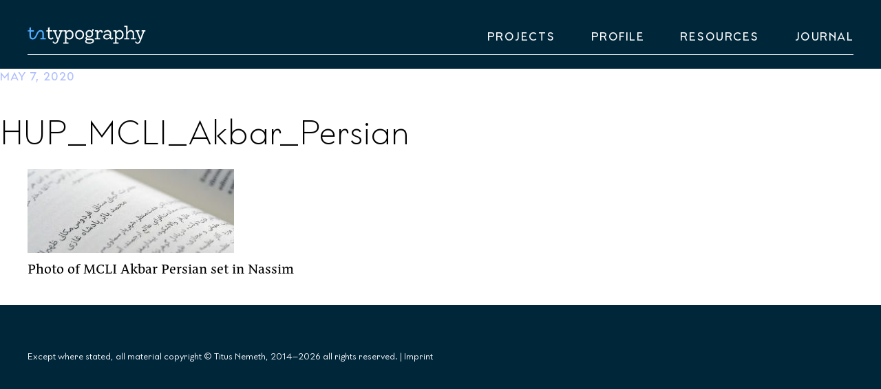

--- FILE ---
content_type: text/html; charset=UTF-8
request_url: https://tntypography.eu/projects/nassim/hup_mcli_akbar_persian/
body_size: 10544
content:
<!DOCTYPE html>
<html lang="en-GB">
<head>
<meta charset="UTF-8">
<meta name="viewport" content="width=device-width, initial-scale=1">
<title>HUP_MCLI_Akbar_Persian - Titus Nemeth | tntypography</title>
<link rel="pingback" href="https://tntypography.eu/xmlrpc.php">
<!-- Iconos -->

	<!-- 16x16 -->
	<link rel="shortcut icon" href="https://tntypography.eu/wp-content/themes/titus-nemeth-website/favicon.ico">
	
	<link rel="apple-touch-icon" sizes="57x57" href="https://tntypography.eu/wp-content/themes/titus-nemeth-website/apple-touch-icon-57x57.png">
	<link rel="apple-touch-icon" sizes="114x114" href="https://tntypography.eu/wp-content/themes/titus-nemeth-website/apple-touch-icon-114x114.png">
	<link rel="apple-touch-icon" sizes="72x72" href="https://tntypography.eu/wp-content/themes/titus-nemeth-website/apple-touch-icon-72x72.png">
	<link rel="apple-touch-icon" sizes="144x144" href="https://tntypography.eu/wp-content/themes/titus-nemeth-website/apple-touch-icon-144x144.png">
	<link rel="apple-touch-icon" sizes="60x60" href="https://tntypography.eu/wp-content/themes/titus-nemeth-website/apple-touch-icon-60x60.png">
	<link rel="apple-touch-icon" sizes="120x120" href="https://tntypography.eu/wp-content/themes/titus-nemeth-website/apple-touch-icon-120x120.png">
	<link rel="apple-touch-icon" sizes="76x76" href="https://tntypography.eu/wp-content/themes/titus-nemeth-website/apple-touch-icon-76x76.png">
	<link rel="apple-touch-icon" sizes="152x152" href="https://tntypography.eu/wp-content/themes/titus-nemeth-website/apple-touch-icon-152x152.png">
	<link rel="apple-touch-icon" sizes="180x180" href="https://tntypography.eu/wp-content/themes/titus-nemeth-website/apple-touch-icon-180x180.png">
	<link rel="icon" type="image/png" href="https://tntypography.eu/wp-content/themes/titus-nemeth-website/favicon-192x192.png" sizes="192x192">
	<link rel="icon" type="image/png" href="https://tntypography.eu/wp-content/themes/titus-nemeth-website/favicon-160x160.png" sizes="160x160">
	<link rel="icon" type="image/png" href="https://tntypography.eu/wp-content/themes/titus-nemeth-website/favicon-96x96.png" sizes="96x96">
	<link rel="icon" type="image/png" href="https://tntypography.eu/wp-content/themes/titus-nemeth-website/favicon-16x16.png" sizes="16x16">
	<link rel="icon" type="image/png" href="https://tntypography.eu/wp-content/themes/titus-nemeth-website/favicon-32x32.png" sizes="32x32">
	<meta name="msapplication-TileColor" content="#54adff">
	<meta name="msapplication-TileImage" content="/mstile-144x144.png">
	<meta http-equiv="cleartype" content="on">

	<!-- Feed links -->
	
	<link rel="alternate" type="application/rss+xml" title="RSS 2.0 Feed for Posts from my site (the main feed)" href="https://tntypography.eu/feed/" />
<link rel="alternate" type="application/atom+xml" title="Atom 0.3 - Titus Nemeth | tntypography " href="https://tntypography.eu/feed/atom/" />
<link rel="alternate" type="application/rss+xml" title="Comments Feed - for all the comments on this site" href="https://tntypography.eu/comments/feed/" />

<meta name='robots' content='index, follow, max-image-preview:large, max-snippet:-1, max-video-preview:-1' />

	<!-- This site is optimized with the Yoast SEO plugin v26.6 - https://yoast.com/wordpress/plugins/seo/ -->
	<link rel="canonical" href="https://tntypography.eu/projects/nassim/hup_mcli_akbar_persian/" />
	<meta property="og:locale" content="en_GB" />
	<meta property="og:type" content="article" />
	<meta property="og:title" content="HUP_MCLI_Akbar_Persian - Titus Nemeth | tntypography" />
	<meta property="og:description" content="Photo of MCLI Akbar Persian set in Nassim" />
	<meta property="og:url" content="https://tntypography.eu/projects/nassim/hup_mcli_akbar_persian/" />
	<meta property="og:site_name" content="Titus Nemeth | tntypography" />
	<meta property="article:modified_time" content="2020-05-07T14:23:59+00:00" />
	<meta property="og:image" content="https://tntypography.eu/projects/nassim/hup_mcli_akbar_persian" />
	<meta property="og:image:width" content="2560" />
	<meta property="og:image:height" content="1043" />
	<meta property="og:image:type" content="image/jpeg" />
	<meta name="twitter:card" content="summary_large_image" />
	<meta name="twitter:site" content="@tntype" />
	<script type="application/ld+json" class="yoast-schema-graph">{"@context":"https://schema.org","@graph":[{"@type":"WebPage","@id":"https://tntypography.eu/projects/nassim/hup_mcli_akbar_persian/","url":"https://tntypography.eu/projects/nassim/hup_mcli_akbar_persian/","name":"HUP_MCLI_Akbar_Persian - Titus Nemeth | tntypography","isPartOf":{"@id":"https://tntypography.eu/#website"},"primaryImageOfPage":{"@id":"https://tntypography.eu/projects/nassim/hup_mcli_akbar_persian/#primaryimage"},"image":{"@id":"https://tntypography.eu/projects/nassim/hup_mcli_akbar_persian/#primaryimage"},"thumbnailUrl":"https://tntypography.eu/wp-content/uploads/2016/05/HUP_MCLI_Akbar_Persian-scaled.jpg","datePublished":"2020-05-07T14:23:26+00:00","dateModified":"2020-05-07T14:23:59+00:00","breadcrumb":{"@id":"https://tntypography.eu/projects/nassim/hup_mcli_akbar_persian/#breadcrumb"},"inLanguage":"en-GB","potentialAction":[{"@type":"ReadAction","target":["https://tntypography.eu/projects/nassim/hup_mcli_akbar_persian/"]}]},{"@type":"ImageObject","inLanguage":"en-GB","@id":"https://tntypography.eu/projects/nassim/hup_mcli_akbar_persian/#primaryimage","url":"https://tntypography.eu/wp-content/uploads/2016/05/HUP_MCLI_Akbar_Persian-scaled.jpg","contentUrl":"https://tntypography.eu/wp-content/uploads/2016/05/HUP_MCLI_Akbar_Persian-scaled.jpg","width":2560,"height":1043,"caption":"Photo of MCLI Akbar set in Nassim"},{"@type":"BreadcrumbList","@id":"https://tntypography.eu/projects/nassim/hup_mcli_akbar_persian/#breadcrumb","itemListElement":[{"@type":"ListItem","position":1,"name":"Home","item":"https://tntypography.eu/"},{"@type":"ListItem","position":2,"name":"Nassim 2.0","item":"https://tntypography.eu/projects/nassim/"},{"@type":"ListItem","position":3,"name":"HUP_MCLI_Akbar_Persian"}]},{"@type":"WebSite","@id":"https://tntypography.eu/#website","url":"https://tntypography.eu/","name":"Titus Nemeth | tntypography","description":"Multilingual type design and typography","publisher":{"@id":"https://tntypography.eu/#/schema/person/80d2871a8d8df563a21b070b4a05c0f1"},"potentialAction":[{"@type":"SearchAction","target":{"@type":"EntryPoint","urlTemplate":"https://tntypography.eu/?s={search_term_string}"},"query-input":{"@type":"PropertyValueSpecification","valueRequired":true,"valueName":"search_term_string"}}],"inLanguage":"en-GB"},{"@type":["Person","Organization"],"@id":"https://tntypography.eu/#/schema/person/80d2871a8d8df563a21b070b4a05c0f1","name":"Titus Nemeth","image":{"@type":"ImageObject","inLanguage":"en-GB","@id":"https://tntypography.eu/#/schema/person/image/","url":"https://tntypography.eu/wp-content/uploads/2016/05/HUP_MCLI_Akbar_Persian-scaled.jpg","contentUrl":"https://tntypography.eu/wp-content/uploads/2016/05/HUP_MCLI_Akbar_Persian-scaled.jpg","width":2560,"height":1043,"caption":"Titus Nemeth"},"logo":{"@id":"https://tntypography.eu/#/schema/person/image/"},"description":"Dr Titus Nemeth is a type designer and typographer with expertise in Arabic script culture. His internationally recognised practice spans commercial and cultural work, and his interests and activities extend to academic research and teaching in higher education. His original type designs have won multiple renowned awards and are widely used for complex cross-cultural visual communications. Titus holds a PhD in Typography &amp; Graphic Communication from the University of Reading, UK, an MA in Typeface Design from the same institution, and a diploma in Graphic Design from Die Graphische in Vienna, Austria. He has taught type design and typography at schools in Austria, France, Morocco, Qatar and the UK. Since 2015 Titus is a member to the invited TDC non-Latin advisory board. Since 2018 he serves as the ATypI country delegate for Austria. He is a member of the ATypI, the typographische gesellschaft austria, and Design Austria.","sameAs":["https://tntypography.eu","https://x.com/tntype"]}]}</script>
	<!-- / Yoast SEO plugin. -->


<link rel='dns-prefetch' href='//stats.wp.com' />
<link rel="alternate" type="application/rss+xml" title="Titus Nemeth | tntypography &raquo; Feed" href="https://tntypography.eu/feed/" />
<link rel="alternate" title="oEmbed (JSON)" type="application/json+oembed" href="https://tntypography.eu/wp-json/oembed/1.0/embed?url=https%3A%2F%2Ftntypography.eu%2Fprojects%2Fnassim%2Fhup_mcli_akbar_persian%2F" />
<link rel="alternate" title="oEmbed (XML)" type="text/xml+oembed" href="https://tntypography.eu/wp-json/oembed/1.0/embed?url=https%3A%2F%2Ftntypography.eu%2Fprojects%2Fnassim%2Fhup_mcli_akbar_persian%2F&#038;format=xml" />
<style id='wp-img-auto-sizes-contain-inline-css' type='text/css'>
img:is([sizes=auto i],[sizes^="auto," i]){contain-intrinsic-size:3000px 1500px}
/*# sourceURL=wp-img-auto-sizes-contain-inline-css */
</style>
<style id='wp-emoji-styles-inline-css' type='text/css'>

	img.wp-smiley, img.emoji {
		display: inline !important;
		border: none !important;
		box-shadow: none !important;
		height: 1em !important;
		width: 1em !important;
		margin: 0 0.07em !important;
		vertical-align: -0.1em !important;
		background: none !important;
		padding: 0 !important;
	}
/*# sourceURL=wp-emoji-styles-inline-css */
</style>
<style id='wp-block-library-inline-css' type='text/css'>
:root{--wp-block-synced-color:#7a00df;--wp-block-synced-color--rgb:122,0,223;--wp-bound-block-color:var(--wp-block-synced-color);--wp-editor-canvas-background:#ddd;--wp-admin-theme-color:#007cba;--wp-admin-theme-color--rgb:0,124,186;--wp-admin-theme-color-darker-10:#006ba1;--wp-admin-theme-color-darker-10--rgb:0,107,160.5;--wp-admin-theme-color-darker-20:#005a87;--wp-admin-theme-color-darker-20--rgb:0,90,135;--wp-admin-border-width-focus:2px}@media (min-resolution:192dpi){:root{--wp-admin-border-width-focus:1.5px}}.wp-element-button{cursor:pointer}:root .has-very-light-gray-background-color{background-color:#eee}:root .has-very-dark-gray-background-color{background-color:#313131}:root .has-very-light-gray-color{color:#eee}:root .has-very-dark-gray-color{color:#313131}:root .has-vivid-green-cyan-to-vivid-cyan-blue-gradient-background{background:linear-gradient(135deg,#00d084,#0693e3)}:root .has-purple-crush-gradient-background{background:linear-gradient(135deg,#34e2e4,#4721fb 50%,#ab1dfe)}:root .has-hazy-dawn-gradient-background{background:linear-gradient(135deg,#faaca8,#dad0ec)}:root .has-subdued-olive-gradient-background{background:linear-gradient(135deg,#fafae1,#67a671)}:root .has-atomic-cream-gradient-background{background:linear-gradient(135deg,#fdd79a,#004a59)}:root .has-nightshade-gradient-background{background:linear-gradient(135deg,#330968,#31cdcf)}:root .has-midnight-gradient-background{background:linear-gradient(135deg,#020381,#2874fc)}:root{--wp--preset--font-size--normal:16px;--wp--preset--font-size--huge:42px}.has-regular-font-size{font-size:1em}.has-larger-font-size{font-size:2.625em}.has-normal-font-size{font-size:var(--wp--preset--font-size--normal)}.has-huge-font-size{font-size:var(--wp--preset--font-size--huge)}.has-text-align-center{text-align:center}.has-text-align-left{text-align:left}.has-text-align-right{text-align:right}.has-fit-text{white-space:nowrap!important}#end-resizable-editor-section{display:none}.aligncenter{clear:both}.items-justified-left{justify-content:flex-start}.items-justified-center{justify-content:center}.items-justified-right{justify-content:flex-end}.items-justified-space-between{justify-content:space-between}.screen-reader-text{border:0;clip-path:inset(50%);height:1px;margin:-1px;overflow:hidden;padding:0;position:absolute;width:1px;word-wrap:normal!important}.screen-reader-text:focus{background-color:#ddd;clip-path:none;color:#444;display:block;font-size:1em;height:auto;left:5px;line-height:normal;padding:15px 23px 14px;text-decoration:none;top:5px;width:auto;z-index:100000}html :where(.has-border-color){border-style:solid}html :where([style*=border-top-color]){border-top-style:solid}html :where([style*=border-right-color]){border-right-style:solid}html :where([style*=border-bottom-color]){border-bottom-style:solid}html :where([style*=border-left-color]){border-left-style:solid}html :where([style*=border-width]){border-style:solid}html :where([style*=border-top-width]){border-top-style:solid}html :where([style*=border-right-width]){border-right-style:solid}html :where([style*=border-bottom-width]){border-bottom-style:solid}html :where([style*=border-left-width]){border-left-style:solid}html :where(img[class*=wp-image-]){height:auto;max-width:100%}:where(figure){margin:0 0 1em}html :where(.is-position-sticky){--wp-admin--admin-bar--position-offset:var(--wp-admin--admin-bar--height,0px)}@media screen and (max-width:600px){html :where(.is-position-sticky){--wp-admin--admin-bar--position-offset:0px}}

/*# sourceURL=wp-block-library-inline-css */
</style><style id='global-styles-inline-css' type='text/css'>
:root{--wp--preset--aspect-ratio--square: 1;--wp--preset--aspect-ratio--4-3: 4/3;--wp--preset--aspect-ratio--3-4: 3/4;--wp--preset--aspect-ratio--3-2: 3/2;--wp--preset--aspect-ratio--2-3: 2/3;--wp--preset--aspect-ratio--16-9: 16/9;--wp--preset--aspect-ratio--9-16: 9/16;--wp--preset--color--black: #000000;--wp--preset--color--cyan-bluish-gray: #abb8c3;--wp--preset--color--white: #ffffff;--wp--preset--color--pale-pink: #f78da7;--wp--preset--color--vivid-red: #cf2e2e;--wp--preset--color--luminous-vivid-orange: #ff6900;--wp--preset--color--luminous-vivid-amber: #fcb900;--wp--preset--color--light-green-cyan: #7bdcb5;--wp--preset--color--vivid-green-cyan: #00d084;--wp--preset--color--pale-cyan-blue: #8ed1fc;--wp--preset--color--vivid-cyan-blue: #0693e3;--wp--preset--color--vivid-purple: #9b51e0;--wp--preset--gradient--vivid-cyan-blue-to-vivid-purple: linear-gradient(135deg,rgb(6,147,227) 0%,rgb(155,81,224) 100%);--wp--preset--gradient--light-green-cyan-to-vivid-green-cyan: linear-gradient(135deg,rgb(122,220,180) 0%,rgb(0,208,130) 100%);--wp--preset--gradient--luminous-vivid-amber-to-luminous-vivid-orange: linear-gradient(135deg,rgb(252,185,0) 0%,rgb(255,105,0) 100%);--wp--preset--gradient--luminous-vivid-orange-to-vivid-red: linear-gradient(135deg,rgb(255,105,0) 0%,rgb(207,46,46) 100%);--wp--preset--gradient--very-light-gray-to-cyan-bluish-gray: linear-gradient(135deg,rgb(238,238,238) 0%,rgb(169,184,195) 100%);--wp--preset--gradient--cool-to-warm-spectrum: linear-gradient(135deg,rgb(74,234,220) 0%,rgb(151,120,209) 20%,rgb(207,42,186) 40%,rgb(238,44,130) 60%,rgb(251,105,98) 80%,rgb(254,248,76) 100%);--wp--preset--gradient--blush-light-purple: linear-gradient(135deg,rgb(255,206,236) 0%,rgb(152,150,240) 100%);--wp--preset--gradient--blush-bordeaux: linear-gradient(135deg,rgb(254,205,165) 0%,rgb(254,45,45) 50%,rgb(107,0,62) 100%);--wp--preset--gradient--luminous-dusk: linear-gradient(135deg,rgb(255,203,112) 0%,rgb(199,81,192) 50%,rgb(65,88,208) 100%);--wp--preset--gradient--pale-ocean: linear-gradient(135deg,rgb(255,245,203) 0%,rgb(182,227,212) 50%,rgb(51,167,181) 100%);--wp--preset--gradient--electric-grass: linear-gradient(135deg,rgb(202,248,128) 0%,rgb(113,206,126) 100%);--wp--preset--gradient--midnight: linear-gradient(135deg,rgb(2,3,129) 0%,rgb(40,116,252) 100%);--wp--preset--font-size--small: 13px;--wp--preset--font-size--medium: 20px;--wp--preset--font-size--large: 36px;--wp--preset--font-size--x-large: 42px;--wp--preset--spacing--20: 0.44rem;--wp--preset--spacing--30: 0.67rem;--wp--preset--spacing--40: 1rem;--wp--preset--spacing--50: 1.5rem;--wp--preset--spacing--60: 2.25rem;--wp--preset--spacing--70: 3.38rem;--wp--preset--spacing--80: 5.06rem;--wp--preset--shadow--natural: 6px 6px 9px rgba(0, 0, 0, 0.2);--wp--preset--shadow--deep: 12px 12px 50px rgba(0, 0, 0, 0.4);--wp--preset--shadow--sharp: 6px 6px 0px rgba(0, 0, 0, 0.2);--wp--preset--shadow--outlined: 6px 6px 0px -3px rgb(255, 255, 255), 6px 6px rgb(0, 0, 0);--wp--preset--shadow--crisp: 6px 6px 0px rgb(0, 0, 0);}:where(.is-layout-flex){gap: 0.5em;}:where(.is-layout-grid){gap: 0.5em;}body .is-layout-flex{display: flex;}.is-layout-flex{flex-wrap: wrap;align-items: center;}.is-layout-flex > :is(*, div){margin: 0;}body .is-layout-grid{display: grid;}.is-layout-grid > :is(*, div){margin: 0;}:where(.wp-block-columns.is-layout-flex){gap: 2em;}:where(.wp-block-columns.is-layout-grid){gap: 2em;}:where(.wp-block-post-template.is-layout-flex){gap: 1.25em;}:where(.wp-block-post-template.is-layout-grid){gap: 1.25em;}.has-black-color{color: var(--wp--preset--color--black) !important;}.has-cyan-bluish-gray-color{color: var(--wp--preset--color--cyan-bluish-gray) !important;}.has-white-color{color: var(--wp--preset--color--white) !important;}.has-pale-pink-color{color: var(--wp--preset--color--pale-pink) !important;}.has-vivid-red-color{color: var(--wp--preset--color--vivid-red) !important;}.has-luminous-vivid-orange-color{color: var(--wp--preset--color--luminous-vivid-orange) !important;}.has-luminous-vivid-amber-color{color: var(--wp--preset--color--luminous-vivid-amber) !important;}.has-light-green-cyan-color{color: var(--wp--preset--color--light-green-cyan) !important;}.has-vivid-green-cyan-color{color: var(--wp--preset--color--vivid-green-cyan) !important;}.has-pale-cyan-blue-color{color: var(--wp--preset--color--pale-cyan-blue) !important;}.has-vivid-cyan-blue-color{color: var(--wp--preset--color--vivid-cyan-blue) !important;}.has-vivid-purple-color{color: var(--wp--preset--color--vivid-purple) !important;}.has-black-background-color{background-color: var(--wp--preset--color--black) !important;}.has-cyan-bluish-gray-background-color{background-color: var(--wp--preset--color--cyan-bluish-gray) !important;}.has-white-background-color{background-color: var(--wp--preset--color--white) !important;}.has-pale-pink-background-color{background-color: var(--wp--preset--color--pale-pink) !important;}.has-vivid-red-background-color{background-color: var(--wp--preset--color--vivid-red) !important;}.has-luminous-vivid-orange-background-color{background-color: var(--wp--preset--color--luminous-vivid-orange) !important;}.has-luminous-vivid-amber-background-color{background-color: var(--wp--preset--color--luminous-vivid-amber) !important;}.has-light-green-cyan-background-color{background-color: var(--wp--preset--color--light-green-cyan) !important;}.has-vivid-green-cyan-background-color{background-color: var(--wp--preset--color--vivid-green-cyan) !important;}.has-pale-cyan-blue-background-color{background-color: var(--wp--preset--color--pale-cyan-blue) !important;}.has-vivid-cyan-blue-background-color{background-color: var(--wp--preset--color--vivid-cyan-blue) !important;}.has-vivid-purple-background-color{background-color: var(--wp--preset--color--vivid-purple) !important;}.has-black-border-color{border-color: var(--wp--preset--color--black) !important;}.has-cyan-bluish-gray-border-color{border-color: var(--wp--preset--color--cyan-bluish-gray) !important;}.has-white-border-color{border-color: var(--wp--preset--color--white) !important;}.has-pale-pink-border-color{border-color: var(--wp--preset--color--pale-pink) !important;}.has-vivid-red-border-color{border-color: var(--wp--preset--color--vivid-red) !important;}.has-luminous-vivid-orange-border-color{border-color: var(--wp--preset--color--luminous-vivid-orange) !important;}.has-luminous-vivid-amber-border-color{border-color: var(--wp--preset--color--luminous-vivid-amber) !important;}.has-light-green-cyan-border-color{border-color: var(--wp--preset--color--light-green-cyan) !important;}.has-vivid-green-cyan-border-color{border-color: var(--wp--preset--color--vivid-green-cyan) !important;}.has-pale-cyan-blue-border-color{border-color: var(--wp--preset--color--pale-cyan-blue) !important;}.has-vivid-cyan-blue-border-color{border-color: var(--wp--preset--color--vivid-cyan-blue) !important;}.has-vivid-purple-border-color{border-color: var(--wp--preset--color--vivid-purple) !important;}.has-vivid-cyan-blue-to-vivid-purple-gradient-background{background: var(--wp--preset--gradient--vivid-cyan-blue-to-vivid-purple) !important;}.has-light-green-cyan-to-vivid-green-cyan-gradient-background{background: var(--wp--preset--gradient--light-green-cyan-to-vivid-green-cyan) !important;}.has-luminous-vivid-amber-to-luminous-vivid-orange-gradient-background{background: var(--wp--preset--gradient--luminous-vivid-amber-to-luminous-vivid-orange) !important;}.has-luminous-vivid-orange-to-vivid-red-gradient-background{background: var(--wp--preset--gradient--luminous-vivid-orange-to-vivid-red) !important;}.has-very-light-gray-to-cyan-bluish-gray-gradient-background{background: var(--wp--preset--gradient--very-light-gray-to-cyan-bluish-gray) !important;}.has-cool-to-warm-spectrum-gradient-background{background: var(--wp--preset--gradient--cool-to-warm-spectrum) !important;}.has-blush-light-purple-gradient-background{background: var(--wp--preset--gradient--blush-light-purple) !important;}.has-blush-bordeaux-gradient-background{background: var(--wp--preset--gradient--blush-bordeaux) !important;}.has-luminous-dusk-gradient-background{background: var(--wp--preset--gradient--luminous-dusk) !important;}.has-pale-ocean-gradient-background{background: var(--wp--preset--gradient--pale-ocean) !important;}.has-electric-grass-gradient-background{background: var(--wp--preset--gradient--electric-grass) !important;}.has-midnight-gradient-background{background: var(--wp--preset--gradient--midnight) !important;}.has-small-font-size{font-size: var(--wp--preset--font-size--small) !important;}.has-medium-font-size{font-size: var(--wp--preset--font-size--medium) !important;}.has-large-font-size{font-size: var(--wp--preset--font-size--large) !important;}.has-x-large-font-size{font-size: var(--wp--preset--font-size--x-large) !important;}
/*# sourceURL=global-styles-inline-css */
</style>

<style id='classic-theme-styles-inline-css' type='text/css'>
/*! This file is auto-generated */
.wp-block-button__link{color:#fff;background-color:#32373c;border-radius:9999px;box-shadow:none;text-decoration:none;padding:calc(.667em + 2px) calc(1.333em + 2px);font-size:1.125em}.wp-block-file__button{background:#32373c;color:#fff;text-decoration:none}
/*# sourceURL=/wp-includes/css/classic-themes.min.css */
</style>
<link rel='stylesheet' id='titus-nemeth-website-style-css' href='https://tntypography.eu/wp-content/themes/titus-nemeth-website/style.css?ver=6.9' type='text/css' media='all' />
<script type="text/javascript" src="https://tntypography.eu/wp-content/plugins/svg-support/vendor/DOMPurify/DOMPurify.min.js?ver=2.5.8" id="bodhi-dompurify-library-js"></script>
<script type="text/javascript" src="https://tntypography.eu/wp-includes/js/jquery/jquery.min.js?ver=3.7.1" id="jquery-core-js"></script>
<script type="text/javascript" src="https://tntypography.eu/wp-includes/js/jquery/jquery-migrate.min.js?ver=3.4.1" id="jquery-migrate-js"></script>
<script type="text/javascript" id="bodhi_svg_inline-js-extra">
/* <![CDATA[ */
var svgSettings = {"skipNested":""};
//# sourceURL=bodhi_svg_inline-js-extra
/* ]]> */
</script>
<script type="text/javascript" src="https://tntypography.eu/wp-content/plugins/svg-support/js/min/svgs-inline-min.js" id="bodhi_svg_inline-js"></script>
<script type="text/javascript" id="bodhi_svg_inline-js-after">
/* <![CDATA[ */
cssTarget={"Bodhi":"img.style-svg","ForceInlineSVG":"style-svg"};ForceInlineSVGActive="false";frontSanitizationEnabled="on";
//# sourceURL=bodhi_svg_inline-js-after
/* ]]> */
</script>
<link rel="https://api.w.org/" href="https://tntypography.eu/wp-json/" /><link rel="alternate" title="JSON" type="application/json" href="https://tntypography.eu/wp-json/wp/v2/media/93232" /><link rel='shortlink' href='https://tntypography.eu/?p=93232' />
	<style>img#wpstats{display:none}</style>
				<style type="text/css" id="wp-custom-css">
			.divideblue {
	color: #00AEFF;
	background-color: #54adff;
	height: 2px;
	border-width:0;
	margin: 0;

}

p.ARA {
	line-height: 1.5;
}

p.ARA1st {
	line-height: 1.5;
}

.post-title__single {
	margin: 1em 0em 0.6em 0em;
	font-size: 2.8em;
}

.border {
	border-width:1px;
	border-color: black;
	border-style: solid;
}

.allSC {
	font-feature-settings: "c2sc" 1;
}

.SC {
	font-feature-settings: "smcp" 1;
}		</style>
		</head>

<body class="attachment wp-singular attachment-template-default single single-attachment postid-93232 attachmentid-93232 attachment-jpeg wp-theme-titus-nemeth-website">
<div id="page" class="hfeed site">
	<a class="skip-link screen-reader-text" href="#content">Skip to content</a>

	<header id="masthead" class="header" role="banner">
		<div class="site-branding">
			<h1 class="site-title"><a href="https://tntypography.eu/" rel="home">
				<svg width="197" height="48" role="img" aria-label="Titus Nemeth logotype">
					<title>Titus Nemeth logo</title>
				  <image xlink:href="https://tntypography.eu/wp-content/themes/titus-nemeth-website/imgs/titus-nemeth-logo.svg" src="https://tntypography.eu/wp-content/themes/titus-nemeth-website/imgs/titus-nemeth-logo.png" width="197" height="48"/>
				</svg>
			</a></h1>
		</div><!--
		--><nav id="site-navigation" class="main-navigation" role="navigation">
			<input type="checkbox" id="nav-trigger" class="nav-trigger" />
			<label for="nav-trigger" class="nav-toggle"></label>
			<div class="menu-wrapper"><ul id="menu-menu-1" class="main-menu"><li id="menu-item-902" class="all-projects menu-item menu-item-type-custom menu-item-object-custom menu-item-has-children menu-item-902"><a href="#filter=*">Projects</a>
<ul class="sub-menu">
	<li id="menu-item-897" class="menu-item menu-item-type-custom menu-item-object-custom menu-item-897"><a href="#filter=.type">Type</a></li>
	<li id="menu-item-898" class="menu-item menu-item-type-custom menu-item-object-custom menu-item-898"><a href="#filter=.typography" title="typographic">Typography</a></li>
	<li id="menu-item-899" class="menu-item menu-item-type-custom menu-item-object-custom menu-item-899"><a href="#filter=.logo">Logo</a></li>
</ul>
</li>
<li id="menu-item-896" class="menu-item menu-item-type-post_type menu-item-object-page menu-item-privacy-policy menu-item-896"><a rel="privacy-policy" href="https://tntypography.eu/profile/">Profile</a></li>
<li id="menu-item-901" class="menu-item menu-item-type-post_type menu-item-object-page menu-item-901"><a href="https://tntypography.eu/resources/">Resources</a></li>
<li id="menu-item-892" class="menu-item menu-item-type-post_type menu-item-object-page menu-item-892"><a href="https://tntypography.eu/journal/">Journal</a></li>
</ul></div>		</nav><!-- #site-navigation -->
	</header><!-- #masthead -->

	<div id="content" class="site-content">

	<div id="primary" class="content-area">
		<main id="main" class="site-main" role="main">

		
			
<div class="content-wrapper post-wrapper">
	
	<article id="post-93232" class="post-single post-93232 attachment type-attachment status-inherit hentry">
		<header class="entry-header">
		<div class="entry-meta post-info">
			<div class="date-box"><span class="posted-on"><a href="https://tntypography.eu/projects/nassim/hup_mcli_akbar_persian/" rel="bookmark" class="post-date"><time class="entry-date published" datetime="2020-05-07T16:23:26+02:00">May 7, 2020</time></a></span></div>
			
		</div><!-- .entry-meta -->
			<h1 class="post-title__single">HUP_MCLI_Akbar_Persian</h1>		</header><!-- .entry-header -->
	
		<div class="entry-content post-text">
			<p class="attachment"><a href='https://tntypography.eu/wp-content/uploads/2016/05/HUP_MCLI_Akbar_Persian-scaled.jpg'><img decoding="async" width="300" height="122" src="https://tntypography.eu/wp-content/uploads/2016/05/HUP_MCLI_Akbar_Persian-300x122.jpg" class="attachment-medium size-medium" alt="Photo of MCLI Akbar set in Nassim" srcset="https://tntypography.eu/wp-content/uploads/2016/05/HUP_MCLI_Akbar_Persian-300x122.jpg 300w, https://tntypography.eu/wp-content/uploads/2016/05/HUP_MCLI_Akbar_Persian-1024x417.jpg 1024w, https://tntypography.eu/wp-content/uploads/2016/05/HUP_MCLI_Akbar_Persian-768x313.jpg 768w, https://tntypography.eu/wp-content/uploads/2016/05/HUP_MCLI_Akbar_Persian-1536x626.jpg 1536w, https://tntypography.eu/wp-content/uploads/2016/05/HUP_MCLI_Akbar_Persian-2048x834.jpg 2048w, https://tntypography.eu/wp-content/uploads/2016/05/HUP_MCLI_Akbar_Persian-400x163.jpg 400w" sizes="(max-width: 300px) 100vw, 300px" /></a></p>
<p>Photo of MCLI Akbar Persian set in Nassim</p>
						
		</div><!-- .entry-content -->
	
	</article><!-- #post-## -->
	 
</div>
				<nav class="navigation post-navigation" role="navigation">
		<h1 class="screen-reader-text">Post navigation</h1>
		<div class="nav-links">
			<div class="nav-previous"><a href="https://tntypography.eu/projects/nassim/" rel="prev"><span class="meta-nav">&larr;</span>&nbsp;Nassim 2.0</a></div>		</div><!-- .nav-links -->
	</nav><!-- .navigation -->
	

		

				

		</main><!-- #main -->
	</div><!-- #primary -->


	</div><!-- #content -->

	<footer id="colophon" class="site-footer" role="contentinfo">
		<div class="site-info">
		<p>Except where stated, all material copyright © Titus Nemeth, 2014–2026 all rights reserved. | <a href="https://tntypography.eu/imprint" style="color:white; text-decoration:none;">Imprint</a></p>
		</div><!-- .site-info -->
	</footer><!-- #colophon -->
</div><!-- #page -->



<script type="speculationrules">
{"prefetch":[{"source":"document","where":{"and":[{"href_matches":"/*"},{"not":{"href_matches":["/wp-*.php","/wp-admin/*","/wp-content/uploads/*","/wp-content/*","/wp-content/plugins/*","/wp-content/themes/titus-nemeth-website/*","/*\\?(.+)"]}},{"not":{"selector_matches":"a[rel~=\"nofollow\"]"}},{"not":{"selector_matches":".no-prefetch, .no-prefetch a"}}]},"eagerness":"conservative"}]}
</script>
<script type="text/javascript" src="https://tntypography.eu/wp-content/themes/titus-nemeth-website/js/isotope.pkgd.min.js?ver=1.0.0" id="isotope-js"></script>
<script type="text/javascript" src="https://tntypography.eu/wp-includes/js/imagesloaded.min.js?ver=5.0.0" id="imagesloaded-js"></script>
<script type="text/javascript" src="https://tntypography.eu/wp-content/themes/titus-nemeth-website/js/jquery.ba-bbq.min.js?ver=1.0.0" id="bbq-js"></script>
<script type="text/javascript" src="https://tntypography.eu/wp-content/themes/titus-nemeth-website/js/jquery.fixer.js?ver=1.0.0" id="sticky-js"></script>
<script type="text/javascript" src="https://tntypography.eu/wp-content/themes/titus-nemeth-website/js/jquery.singlePageNav.min.js?ver=1.0.0" id="scrolling-js"></script>
<script type="text/javascript" src="https://tntypography.eu/wp-content/themes/titus-nemeth-website/js/jquery.touchSwipe.min.js?ver=1.0.0" id="swipe-js"></script>
<script type="text/javascript" id="jetpack-stats-js-before">
/* <![CDATA[ */
_stq = window._stq || [];
_stq.push([ "view", JSON.parse("{\"v\":\"ext\",\"blog\":\"80139484\",\"post\":\"93232\",\"tz\":\"2\",\"srv\":\"tntypography.eu\",\"j\":\"1:15.3.1\"}") ]);
_stq.push([ "clickTrackerInit", "80139484", "93232" ]);
//# sourceURL=jetpack-stats-js-before
/* ]]> */
</script>
<script type="text/javascript" src="https://stats.wp.com/e-202605.js" id="jetpack-stats-js" defer="defer" data-wp-strategy="defer"></script>
<script id="wp-emoji-settings" type="application/json">
{"baseUrl":"https://s.w.org/images/core/emoji/17.0.2/72x72/","ext":".png","svgUrl":"https://s.w.org/images/core/emoji/17.0.2/svg/","svgExt":".svg","source":{"concatemoji":"https://tntypography.eu/wp-includes/js/wp-emoji-release.min.js?ver=6.9"}}
</script>
<script type="module">
/* <![CDATA[ */
/*! This file is auto-generated */
const a=JSON.parse(document.getElementById("wp-emoji-settings").textContent),o=(window._wpemojiSettings=a,"wpEmojiSettingsSupports"),s=["flag","emoji"];function i(e){try{var t={supportTests:e,timestamp:(new Date).valueOf()};sessionStorage.setItem(o,JSON.stringify(t))}catch(e){}}function c(e,t,n){e.clearRect(0,0,e.canvas.width,e.canvas.height),e.fillText(t,0,0);t=new Uint32Array(e.getImageData(0,0,e.canvas.width,e.canvas.height).data);e.clearRect(0,0,e.canvas.width,e.canvas.height),e.fillText(n,0,0);const a=new Uint32Array(e.getImageData(0,0,e.canvas.width,e.canvas.height).data);return t.every((e,t)=>e===a[t])}function p(e,t){e.clearRect(0,0,e.canvas.width,e.canvas.height),e.fillText(t,0,0);var n=e.getImageData(16,16,1,1);for(let e=0;e<n.data.length;e++)if(0!==n.data[e])return!1;return!0}function u(e,t,n,a){switch(t){case"flag":return n(e,"\ud83c\udff3\ufe0f\u200d\u26a7\ufe0f","\ud83c\udff3\ufe0f\u200b\u26a7\ufe0f")?!1:!n(e,"\ud83c\udde8\ud83c\uddf6","\ud83c\udde8\u200b\ud83c\uddf6")&&!n(e,"\ud83c\udff4\udb40\udc67\udb40\udc62\udb40\udc65\udb40\udc6e\udb40\udc67\udb40\udc7f","\ud83c\udff4\u200b\udb40\udc67\u200b\udb40\udc62\u200b\udb40\udc65\u200b\udb40\udc6e\u200b\udb40\udc67\u200b\udb40\udc7f");case"emoji":return!a(e,"\ud83e\u1fac8")}return!1}function f(e,t,n,a){let r;const o=(r="undefined"!=typeof WorkerGlobalScope&&self instanceof WorkerGlobalScope?new OffscreenCanvas(300,150):document.createElement("canvas")).getContext("2d",{willReadFrequently:!0}),s=(o.textBaseline="top",o.font="600 32px Arial",{});return e.forEach(e=>{s[e]=t(o,e,n,a)}),s}function r(e){var t=document.createElement("script");t.src=e,t.defer=!0,document.head.appendChild(t)}a.supports={everything:!0,everythingExceptFlag:!0},new Promise(t=>{let n=function(){try{var e=JSON.parse(sessionStorage.getItem(o));if("object"==typeof e&&"number"==typeof e.timestamp&&(new Date).valueOf()<e.timestamp+604800&&"object"==typeof e.supportTests)return e.supportTests}catch(e){}return null}();if(!n){if("undefined"!=typeof Worker&&"undefined"!=typeof OffscreenCanvas&&"undefined"!=typeof URL&&URL.createObjectURL&&"undefined"!=typeof Blob)try{var e="postMessage("+f.toString()+"("+[JSON.stringify(s),u.toString(),c.toString(),p.toString()].join(",")+"));",a=new Blob([e],{type:"text/javascript"});const r=new Worker(URL.createObjectURL(a),{name:"wpTestEmojiSupports"});return void(r.onmessage=e=>{i(n=e.data),r.terminate(),t(n)})}catch(e){}i(n=f(s,u,c,p))}t(n)}).then(e=>{for(const n in e)a.supports[n]=e[n],a.supports.everything=a.supports.everything&&a.supports[n],"flag"!==n&&(a.supports.everythingExceptFlag=a.supports.everythingExceptFlag&&a.supports[n]);var t;a.supports.everythingExceptFlag=a.supports.everythingExceptFlag&&!a.supports.flag,a.supports.everything||((t=a.source||{}).concatemoji?r(t.concatemoji):t.wpemoji&&t.twemoji&&(r(t.twemoji),r(t.wpemoji)))});
//# sourceURL=https://tntypography.eu/wp-includes/js/wp-emoji-loader.min.js
/* ]]> */
</script>
<script>

var $ = jQuery;

$(document).ready(function(){

	(function($) {

    $.organicTabs = function(el, options) {

    
        var base = this;
        base.$el = $(el);
        base.$nav = base.$el.find(".single-nav");
                
        base.init = function() {
        
            base.options = $.extend({},$.organicTabs.defaultOptions, options);
            
            // Accessible hiding fix
            $(".hide").css({
                "position": "relative",
                "top": 0,
                "left": 0,
                "display": "none"
            }); 
            
            base.$nav.delegate("li > a", "click", function() {
            
                // Figure out current list via CSS class
                var curList = base.$el.find("a.current").attr("href").substring(1),
                
                // List moving to
                    $newList = $(this),
                    
                // Figure out ID of new list
                    listID = $newList.attr("href").substring(1),
                
                // Set outer wrapper height to (static) height of current inner list
                    $allListWrap = base.$el.find(".resource-wrapper"),
                    curListHeight = $allListWrap.height();
                $allListWrap.height(curListHeight);
                                        
                if ((listID != curList) && ( base.$el.find(":animated").length == 0)) {
                                            
                    // Fade out current list
                    base.$el.find("#"+curList).fadeOut(base.options.speed, function() {
                        
                        // Fade in new list on callback
                        base.$el.find("#"+listID).fadeIn(base.options.speed);
                        
                        // Adjust outer wrapper to fit new list snuggly
                        var newHeight = base.$el.find("#"+listID).height();
                        $allListWrap.animate({
                            height: newHeight
                        });
                        
                        // Remove highlighting - Add to just-clicked tab
                        base.$el.find(".single-nav li a").removeClass("current");
                        $newList.addClass("current");
                            
                    });
                    
                }   
                
                // Don't behave like a regular link
                // Stop propegation and bubbling
                return false;
            });
            
        };
        base.init();
    };
    
    $.organicTabs.defaultOptions = {
        "speed": 300
    };
    
    $.fn.organicTabs = function(options) {
        return this.each(function() {
            (new $.organicTabs(this, options));
        });
    };
    
})(jQuery);

$(function() {

        $(".tabbed-content").organicTabs();

    });


  	// HOMEPAGE ISOTOPE
 	var $container = $('.projects-wrapper');
		// init
	$container.isotope({
	 	 // options
		itemSelector: '.project-item',
		layoutMode: 'masonry'
	});

	$container.imagesLoaded( function() {
		$container.isotope('layout');
	});

	// Filtering

	$('.sub-menu a').on('click', function(){
		

		// get href attr, remove leading #
		var href = $(this).attr('href').replace( /^#/, '' ),
		// convert href into object
		// i.e. 'filter=.inner-transition' -> { filter: '.inner-transition' }
		option = $.deparam( href, true );
		// set hash, triggers hashchange on window
		$.bbq.pushState( option );
		return false;
	});

	// Hash history

	$(window).bind( 'hashchange', function( event ){
	  // get options object from hash
	  var hashOptions = $.deparam.fragment();
	  // apply options from hash
	  $container.isotope( hashOptions );
	})
	  // trigger hashchange to capture any hash data on init
	  .trigger('hashchange');


	  // Show project description

	  $('.info-trigger').on('click', function(){
	  	$('.full-text').toggleClass('visible');
	  	$(this).toggleClass('active');
	  });

	  // show close project description button

});


</script>

	

	<script>

	 var base = "https:\/\/tntypography.eu";
		   // Fucking shit

	  $('.all-projects a').on('click', function(){
		var extension = $(this).attr('href');
		window.location = base + extension;

		return false;
	  });




	</script>

	<script>

	 var $ = jQuery;

	 //Fixing  full text 

	//  $(document).ready(function() {
	//  	//$('#text_box').scrollToFixed();
	//  	  $('.full-text').fixer({
	//             gap: 0
	//         });
	// });


	

	// Showing navigation between projects

		var _throttleTimer = null;
		var _throttleDelay = 20;
		var $window = $(window);
		var $document = $(document);


		$document.ready(function () {

		    $window
		        .off('scroll', ScrollHandler)
		        .on('scroll', ScrollHandler);

		});

		function ScrollHandler(e) {
		    //throttle event:
		    clearTimeout(_throttleTimer);
		    _throttleTimer = setTimeout(function () {

		        //do work
		        if ($window.scrollTop() + $window.height() > $document.height() - ($window.height() /3) ) {
		        	$('.post-navigation').addClass('visible');
		        }else{
		        	$('.post-navigation').removeClass('visible');
		        }

		    }, _throttleDelay);
		}

	</script>
	</body>
</html>

<!--
Performance optimized by W3 Total Cache. Learn more: https://www.boldgrid.com/w3-total-cache/?utm_source=w3tc&utm_medium=footer_comment&utm_campaign=free_plugin

Page Caching using Disk: Enhanced (SSL caching disabled) 

Served from: tntypography.eu @ 2026-01-26 21:00:53 by W3 Total Cache
-->

--- FILE ---
content_type: text/css
request_url: https://tntypography.eu/wp-content/themes/titus-nemeth-website/style.css?ver=6.9
body_size: 8615
content:
@charset "UTF-8";
/*
Theme Name: titus-nemeth-website
Author: Elena Ramirez
Author URI: http://www.e-lena.es
Description: Titus Nemeth website

*/
/*--------------------------------------------------------------
>>> TABLE OF CONTENTS:
----------------------------------------------------------------
1.0 Reset
2.0 Typography
3.0 Elements
4.0 Forms
5.0 Navigation
	5.1 Links
	5.2 Menus
6.0 Accessibility
7.0 Alignments
8.0 Clearings
9.0 Widgets
10.0 Content
	10.1 Posts and pages
	10.2 Asides
	10.3 Comments
11.0 Infinite scroll
12.0 Media
	12.1 Captions
	12.2 Galleries
--------------------------------------------------------------*/
@font-face {
  font-family: "carignan";
  font-style: normal;
  font-weight: 2 1000;
  src: url(WSCarignanGX.woff2) format("woff2-variations");
}
@font-face {
  font-family: "nassim";
  font-weight: 400 800;
  src: url(NassimArabicProVFWeb-Up.woff2) format("woff2-variations");
}
@font-face {
  font-family: "nassim";
  font-style: italic;
  font-weight: 400 800;
  src: url(NassimArabicProVFWeb-It.woff2) format("woff2-variations");
}
@font-face {
  font-family: "tn-icons";
  font-style: normal;
  font-weight: 400;
  src: url("fonts/tn-icons.eot");
  src: url("fonts/tn-icons.eot?#iefix") format("embedded-opentype"), url("fonts/tn-icons.woff") format("woff"), url("fonts/tn-icons.ttf") format("truetype");
}
/*
@mixin columns($colwidth: 250px, $colcount: 0, $colgap: 50px, $columnRuleColor: #eee, $columnRuleStyle: solid, $columnRuleWidth: 1px) {
	-webkit-column-width : $colwidth;
	-webkit-column-count : $colcount;
	-webkit-column-gap : $colgap;
	-webkit-column-rule-color : $columnRuleColor;
	-webkit-column-rule-style : $columnRuleStyle;
	-webkit-column-rule-width : $columnRuleWidth;
	-moz-column-width : $colwidth;
	-moz-column-count : $colcount;
	-moz-column-gap : $colgap;
	-moz-column-rule-color : $columnRuleColor;
	-moz-column-rule-style : $columnRuleStyle;
	-moz-column-rule-width : $columnRuleWidth;
	column-width : $colwidth;
	column-count : $colcount;
	column-gap : $colgap;
	column-rule-color : $columnRuleColor;
	column-rule-style : $columnRuleStyle;
	column-rule-width : $columnRuleWidth;
}

*/
.search-results .page-title, .social-network, .contact .mail, .header_cols .page-title, .header_cols .contact, .site-branding, .main-navigation {
  display: inline-block;
  vertical-align: top;
  zoom: 1;
  *display: inline;
}

.social-network, .contact .mail {
  text-indent: 100%;
  white-space: nowrap;
  overflow: hidden;
}

/*------------------------------------*\
    $SITE STYLES
\*------------------------------------*/
* {
  box-sizing: border-box;
}

body {
  background: #00263a;
  color: #fff;
  font-family: "Carignan", sans-serif;
  margin: 0;
  text-rendering: optimizeLegibility;
  -moz-font-feature-settings: "liga" 1, "kern" 1;
  -moz-font-feature-settings: "liga=1, kern=1";
  -ms-font-feature-settings: "liga" 1, "kern" 1;
  -o-font-feature-settings: "liga" 1, "kern" 1;
  -webkit-font-feature-settings: "liga" 1, "kern" 1;
  font-feature-settings: "liga" 1, "kern" 1;
}

.info-description h2, .info-description h3 {
  letter-spacing: 1px;
}

.project-title, .entry-title, .title-resource {
  font-size: 50px;
  font-size: 3.125rem;
  font-weight: normal;
  font-family: "carignan", sans-serif;
}

.skip-link {
  opacity: 0;
  height: 0;
  display: block;
}

.hidden {
  position: absolute;
  clip: rect(0, 0, 0, 0);
}

.screen-reader-text {
  display: none;
}

/*------------------------------------*\
	$HEADER
\*------------------------------------*/
.header {
  max-width: 112.5em;
  width: 100%;
  max-width: calc(68.75em - 40px);
  width: calc(100% - 38px);
  /* 3 */
  margin-left: 18px;
  margin-left: 1.125rem;
  box-sizing: border-box;
  border-bottom: 1px solid #fff;
  position: relative;
  z-index: 9999;
}
@media (min-width: 37.5em) {
  .header {
    /* 3 */
    margin: 0 40px;
    margin: 0 2.5rem;
    width: calc(100% - 80px);
    max-width: none;
  }
}

.site-title {
  /* 3 */
  margin: 27px 0 -3px -12px;
  margin: 1.6875rem 0 -0.1875rem -0.75rem;
  /* 3 */
  max-height: 55px;
  max-height: 3.4375rem;
}

.main-navigation {
  float: right;
}
@media (min-width: 53.12em) {
  .main-navigation {
    display: inline-block;
    float: right;
  }
}

.menu-wrapper {
  position: fixed;
  height: 100%;
  top: 0;
  padding-top: 7.8em;
  background: #000;
  right: 0;
  -webkit-transition: all 0.3s ease-out;
  -moz-transition: all 0.3s ease-out;
  -ms-transition: all 0.3s ease-out;
  -o-transition: all 0.3s ease-out;
  transition: all 0.3s ease-out;
  max-width: 0;
  overflow: hidden;
  opacity: 0;
  z-index: 1;
  /*-webkit-transform: translateX(100%);
  -moz-transform: translateX(100%);
  -ms-transform: translateX(100%);
  -o-transform: translateX(100%);
  transform: translateX(100%);*/
}
@media (max-width: 53.12em) {
  .nav-trigger:checked ~ .menu-wrapper {
    -webkit-transform: translateX(0);
    -moz-transform: translateX(0);
    -ms-transform: translateX(0);
    -o-transform: translateX(0);
    transform: translateX(0);
    max-width: 20em;
    opacity: 1;
    box-shadow: -1px 0 2px rgba(0, 0, 0, 0.5);
  }
}
@media (min-width: 53.12em) {
  .menu-wrapper {
    -webkit-transform: translateX(0);
    -moz-transform: translateX(0);
    -ms-transform: translateX(0);
    -o-transform: translateX(0);
    transform: translateX(0);
    max-width: none;
    opacity: 1;
    position: static;
    background: none;
    overflow: visible;
    /* 3 */
    padding-top: 33px;
    padding-top: 2.0625rem;
  }
}

.main-menu {
  margin: 0;
  padding: 0;
}
.menu-item {
  display: inline-block;
  vertical-align: top;
  zoom: 1;
  *display: inline;
  font-weight: 500;
  letter-spacing: 0.1em;
  display: block;
  text-transform: uppercase;
  font-size: 15px;
  font-size: 0.9375rem;
  box-sizing: border-box;
  min-width: 11.67em;
  border-bottom: 1px solid rgba(255, 255, 255, 0.15);
}
.menu-item a {
  text-decoration: none;
  color: #fff;
}
.menu-item a:hover {
  color: #54adff;
}
.menu-item:first-child {
  border-top: 1px solid rgba(255, 255, 255, 0.15);
}
.menu-item:hover .sub-menu {
  max-height: 20em;
  opacity: 1;
}
@media (min-width: 53.12em) {
  .menu-item {
    display: inline-block;
    border: none;
    position: relative;
    min-width: 0;
    padding-bottom: 0.25em;
  }
  .menu-item:first-child {
    border-top: none;
  }
  .menu-item:last-child a {
    padding-right: 0;
  }
}
.menu-item a {
  display: block;
  padding: 0.8em 1.6em;
  line-height: 1.2;
}

.sub-menu {
  margin: 0;
  padding: 0;
  border-top: 1px solid rgba(255, 255, 255, 0.15);
}
@media (min-width: 53.12em) {
  .sub-menu {
    overflow: hidden;
    max-height: 0;
    opacity: 0;
    position: absolute;
    top: 100%;
    background: #00263a;
    -webkit-transition: all 0.2s ease-in-out;
    -moz-transition: all 0.2s ease-in-out;
    -ms-transition: all 0.2s ease-in-out;
    -o-transition: all 0.2s ease-in-out;
    transition: all 0.2s ease-in-out;
    border-top: none;
    background: #fff;
    z-index: 8;
    box-shadow: 0 1px 1px rgba(0, 0, 0, 0.15);
  }
}
.sub-menu .menu-item {
  border: none;
  text-transform: none;
  display: block;
  cursor: pointer;
}
.sub-menu .menu-item:first-child {
  padding-top: 1em;
}
.sub-menu .menu-item:last-child {
  padding-bottom: 0.7em;
}
.sub-menu a {
  padding: 0.4em 1.6em;
}
@media (min-width: 53.12em) {
  .sub-menu a {
    color: #badeff;
    padding: 0.4em 1em;
    color: #2195ff;
  }
  .sub-menu a:hover {
    color: #00263a;
  }
}

@media (min-width: 53.12em) {
  .menu-item-has-children {
    position: relative;
  }
  .menu-item-has-children::after {
    content: "";
    -webkit-transition: all 0.3s ease-in-out;
    -moz-transition: all 0.3s ease-in-out;
    -ms-transition: all 0.3s ease-in-out;
    -o-transition: all 0.3s ease-in-out;
    transition: all 0.3s ease-in-out;
    opacity: 0;
    border: 0.7em solid transparent;
    border-bottom-color: #fff;
    position: absolute;
    bottom: 0;
    left: 50%;
    margin-left: -0.35em;
  }
  .menu-item-has-children:hover::after {
    opacity: 1;
  }
}

.current-menu-item {
  position: relative;
}
.current-menu-item::before {
  content: "";
  position: absolute;
  left: 0;
}
@media (max-width: 53.12em) {
  .current-menu-item::before {
    background: #54adff;
    width: 0.2em;
    height: 100%;
  }
}
@media (min-width: 53.12em) {
  .current-menu-item::before {
    background: #000;
    top: -2em;
    width: 100%;
    height: calc(100% + 2em);
    z-index: -1;
  }
}
.current-menu-item:last-child a {
  padding-right: 1.6em;
}
.current-menu-item a {
  color: #54adff;
}

/* Nav Trigger */
.nav-trigger {
  /* critical styles - hide the checkbox input */
  position: absolute;
  clip: rect(0, 0, 0, 0);
}

label[for=nav-trigger] {
  /* critical positioning styles */
  border-top: 3px solid #fff;
  border-bottom: 3px solid #fff;
  display: block;
  /* non-critical apperance styles */
  height: 1.3em;
  width: 1.6em;
  background: #00263a;
  cursor: pointer;
  box-shadow: inset 0 5px 0 #00263a, inset 0 8px 0 #fff;
  position: relative;
  z-index: 2;
  margin-top: 2.6em;
  margin-right: 0;
}
@media (min-width: 53.12em) {
  label[for=nav-trigger] {
    display: none;
  }
}
.nav-trigger:checked + label[for=nav-trigger] {
  position: fixed;
  box-shadow: inset 0 5px 0 #000, inset 0 8px 0 #fff;
  right: 1.6rem;
}
@media (min-width: 37.5em) {
  .nav-trigger:checked + label[for=nav-trigger] {
    right: 3.2rem;
  }
}

/*------------------------------------*\
	$CONTENT
\*------------------------------------*/
@media (max-width: 50em) {
  html {
    font-size: 14px;
  }
}

body {
  font-feature-settings: "dlig" 0, "liga" 1;
}

.liga-active {
  font-feature-settings: "dlig" 1, "liga" 1;
}

.site-main ul li:not(.menu-item) {
  list-style: none;
  position: relative;
}
.site-main ul li:not(.menu-item)::before {
  content: "•";
  position: absolute;
  margin-left: -0.9em;
}

.entry-header {
  max-width: 112.5em;
  width: 100%;
}

.title-page {
  width: 100%;
}
@media (min-width: 37.5em) {
  .title-page {
    width: calc(100% - 40px);
    /* 3 */
    margin: 0 40px 0 0;
    margin: 0 2.5rem 0 0;
  }
}

.entry-content a {
  text-decoration: none;
  color: #960084;
}
.entry-content a:hover {
  color: #54adff;
}

.resource-wrapper a, .post a {
  color: #000;
}
.resource-wrapper a:hover, .post a:hover {
  color: #960084;
}

.info-project h2, .info-project h3 {
  text-transform: uppercase;
  color: #54adff;
  font-size: 12px;
  font-size: 0.75rem;
  /* 3 */
  margin: 10px 0 5px;
  margin: 0.625rem 0 0.3125rem;
  font-family: "Carignan", sans-serif;
  line-height: 1.25;
  letter-spacing: 2px;
  font-weight: 500;
}

.info-description {
  overflow: hidden;
  position: relative;
}
@media (min-width: 50em) {
  .info-description {
    display: -webkit-box;
    display: -moz-box;
    display: -ms-flexbox;
    display: -webkit-flex;
    display: flex;
  }
}

.info-main, .info-awards {
  /* 3 */
  padding: 1px 60px 15px 20px;
  padding: 0.0625rem 3.75rem 0.9375rem 1.25rem;
  background: #4a175e;
  width: calc(100% - 20px);
  box-sizing: border-box;
  -webkit-transition: all 0.3s ease-in-out;
  -moz-transition: all 0.3s ease-in-out;
  -ms-transition: all 0.3s ease-in-out;
  -o-transition: all 0.3s ease-in-out;
  transition: all 0.3s ease-in-out;
}
@media (min-width: 37.5em) {
  .info-main, .info-awards {
    width: calc(100% - 40px);
    /* 3 */
    padding: 1px 60px 15px 40px;
    padding: 0.0625rem 3.75rem 0.9375rem 2.5rem;
  }
}
@media (min-width: 50em) {
  .info-main, .info-awards {
    min-width: calc(50% - 20px);
    max-width: calc(50% - 20px);
  }
}
.info-main p, .info-awards p {
  font-family: "nassim", Georgia, Times, "Georgia", serif;
  font-size: 25px;
  font-size: 1.5625rem;
  line-height: 1.04;
  margin: 0;
  font-weight: 400;
}

.info-main {
  border-right: 1px solid #fff;
}

.info-awards {
  overflow: hidden;
  /* 3 */
  padding-left: 20px;
  padding-left: 1.25rem;
}
@media (max-width: 50em) {
  .info-awards {
    display: none;
  }
}
.info-awards h3 {
  font-weight: 500;
}

.ssba.ssbp-wrap {
  /* 3 */
  margin-left: 34px;
  margin-left: 2.125rem;
  /* 3 */
  margin-top: 16px;
  margin-top: 1rem;
  transform: scale(0.85);
  transform-origin: left center;
}

.project-header {
  position: relative;
}
.project-header > .ssba {
  /* 3 */
  margin: -11px 0 20px 12px;
  margin: -0.6875rem 0 1.25rem 0.75rem;
}
@media (min-width: 37.5em) {
  .project-header > .ssba {
    /* 3 */
    margin-left: 34px;
    margin-left: 2.125rem;
  }
}
@media (min-width: 50em) {
  .project-header > .ssba {
    width: auto !important;
  }
  .project-header > .ssba a {
    display: inline-block;
  }
  .project-header > .ssba a:hover {
    opacity: 0.8;
  }
}

.project-title, .entry-title, .title-resource {
  /* 3 */
  margin: 40px 30px 17px 18px;
  margin: 2.5rem 1.875rem 1.0625rem 1.125rem;
  font-weight: 300;
}
@media (max-width: 50em) {
  .project-title, .entry-title, .title-resource {
    font-size: 40px;
    font-size: 2.5rem;
  }
}
@media (min-width: 37.5em) {
  .project-title, .entry-title, .title-resource {
    /* 3 */
    margin: 45px 30px 17px 40px;
    margin: 2.8125rem 1.875rem 1.0625rem 2.5rem;
  }
}

.project-header {
  margin: 2rem 1.125rem 0.75rem;
}
@media screen and (min-width: 37.5em) {
  .project-header {
    margin: 2rem 2.5rem 1rem;
  }
}
@media screen and (min-width: 64em) {
  .project-header {
    margin: 3rem 2.5rem 1.5rem;
    width: calc(50% - 5rem);
    max-width: 62ch;
    position: sticky;
    top: 8rem;
  }
}
.project-header .project-title {
  margin: 0;
}

.project-header-img img {
  display: block;
  max-width: 100%;
  width: 100%;
  height: auto;
}

.project-title {
  /* 3 */
  margin: 40px 30px 17px 18px;
  margin: 2.5rem 1.875rem 1.0625rem 1.125rem;
}
@media (min-width: 37.5em) {
  .project-title {
    /* 3 */
    margin: 45px 30px 17px 40px;
    margin: 2.8125rem 1.875rem 1.0625rem 2.5rem;
  }
}
@media (min-width: 50em) {
  .project-title {
    /* 3 */
    margin: 45px 255px 17px 40px;
    margin: 2.8125rem 15.9375rem 1.0625rem 2.5rem;
  }
}

.project__type {
  color: #54adff;
  text-transform: uppercase;
  font-size: 14px;
  font-size: 0.875rem;
  letter-spacing: 0.15em;
}

.project__intro {
  font-family: "nassim", Georgia, Times, "Georgia", serif;
  font-size: 25px;
  font-size: 1.5625rem;
  color: #C9DBE4;
  line-height: 1.2;
  max-width: 50ch;
}

.project-content {
  position: relative;
  z-index: 9;
  font-family: "nassim", Georgia, Times, "Georgia", serif;
  font-size: 25px;
  font-size: 1.5625rem;
  line-height: 1.28;
  margin: 0 1.125rem 1rem;
  max-width: 70ch;
}
@media screen and (max-width: 37.5em) {
  .project-content .project__text li,
.project-content .project__text p {
    -ms-hyphens: auto;
    -webkit-hyphens: auto;
    hyphens: auto;
    -moz-hyphenate-limit-chars: 6 3 2;
    /* not yet supported */
    -webkit-hyphenate-limit-chars: 6 3 2;
    /* not yet supported */
    -ms-hyphenate-limit-chars: 6 3 2;
    hyphenate-limit-chars: 6 3 2;
  }
}
@media screen and (min-width: 31.25em) {
  .project-content {
    font-size: 25px;
    font-size: 1.5625rem;
    line-height: 1.35;
  }
}
@media screen and (min-width: 37.5em) {
  .project-content {
    margin: 2rem 2.5rem 1rem;
  }
}
@media screen and (min-width: 64em) {
  .project-content {
    max-width: 65ch;
    width: calc(50% - 2.5rem);
    margin-left: 50%;
  }
}
.project-content a {
  color: #aebdff;
  text-decoration: none;
}
.project-content em {
  font-style: italic;
  font-weight: 300;
}

.project-content {
  padding-top: 0.5em;
}

.project__extra-info {
  font-size: 24px;
  font-size: 1.5rem;
  margin-bottom: 0.75em;
}
.project__extra-info blockquote {
  color: #54adff;
  margin: 0;
  font-size: 25px;
  font-size: 1.5625rem;
  max-width: 50ch;
}
.project__extra-info blockquote, .project__extra-info p {
  font-family: "nassim", Georgia, Times, "Georgia", serif;
  font-size: inherit;
  margin: 0;
  margin-top: 1em;
  line-height: 1.25;
}
.project__extra-info > * + * {
  margin-top: 1em;
}
.project__extra-info blockquote + p {
  color: #C9DBE4;
  margin-top: 0.25em;
}
.project__extra-info ul li {
  line-height: 1.25;
  padding-left: 0.5em;
}
.project__extra-info ul li:not(:first-child) {
  margin-top: 0.75em;
}
.project__extra-info ul li::before {
  content: "—" !important;
  margin-left: -1.5em !important;
  color: #54adff;
}

.js .project__text {
  overflow: hidden;
  transition: all 0.55s cubic-bezier(0.94, 0.13, 0.73, 0.8);
  margin-bottom: 1em;
  position: relative;
}
.js .project__text > *:last-child {
  margin-bottom: 0;
}
.js .project__text::before {
  content: "";
  position: absolute;
  width: 100%;
  height: 0.65em;
  bottom: 0;
  left: 0;
  background: linear-gradient(to top, #00263a, transparent);
}
.project__text.is--opened::before {
  background-color: transparent;
}

.more-link {
  display: inline-block;
  color: #ff38d4;
  color: #aebdff;
  font-family: "Carignan", sans-serif;
  font-size: 0.75em;
  cursor: pointer;
}

.project__gallery {
  position: relative;
  margin-top: 3rem;
  z-index: 1;
  background-color: #fff;
}
.project__gallery p {
  display: flex;
  flex-direction: column;
  margin-bottom: 0;
  margin-top: 0;
}
.project__gallery img {
  width: 100%;
  height: auto;
  vertical-align: middle;
}
.project__gallery br {
  display: none;
}

.full-text {
  background: #fff;
  color: #00263a;
  -webkit-transition: all 0.3s ease-in-out;
  -moz-transition: all 0.3s ease-in-out;
  -ms-transition: all 0.3s ease-in-out;
  -o-transition: all 0.3s ease-in-out;
  transition: all 0.3s ease-in-out;
  box-sizing: border-box;
  overflow: hidden;
  max-height: 0;
}
@media (max-width: 50em) {
  .full-text {
    position: static !important;
  }
}
@media (min-width: 50em) {
  .full-text {
    width: calc(66% - 35px);
    background: rgba(255, 255, 255, 0.95);
    position: absolute;
    z-index: 2;
    overflow-y: auto;
    max-height: 100%;
    left: -100%;
    top: 0;
  }
}
@media (min-width: 62.5em) {
  .full-text {
    width: calc(50% - 21px);
  }
}
.full-text.visible {
  max-height: 200em;
}
@media (min-width: 50em) {
  .full-text.visible {
    left: 0;
  }
}
.full-text.fixed {
  position: fixed;
  bottom: 0;
  top: auto;
}
.full-text h2 {
  text-transform: uppercase;
  color: #54adff;
  font-size: 12px;
  font-size: 0.75rem;
  /* 3 */
  margin: 10px 0;
  margin: 0.625rem 0;
  font-family: "Carignan", sans-serif;
  line-height: 1.25;
  letter-spacing: 0.1em;
  /* 3 */
  margin: 30px 30px 5px 30px;
  margin: 1.875rem 1.875rem 0.3125rem 1.875rem;
  visibility: hidden;
}
@media (min-width: 37.5em) {
  .full-text h2 {
    /* 3 */
    margin: 30px 40px 5px 40px;
    margin: 1.875rem 2.5rem 0.3125rem 2.5rem;
  }
}
.full-text p {
  line-height: 1.2;
  font-size: 21px;
  font-size: 1.3125rem;
  /* 3 */
  margin: 0 20px;
  margin: 0 1.25rem;
  font-family: "nassim", Georgia, Times, "Georgia", serif;
}
.full-text p:last-child {
  /* 3 */
  margin-bottom: 20px;
  margin-bottom: 1.25rem;
}
@media (min-width: 37.5em) {
  .full-text p {
    font-size: 25px;
    font-size: 1.5625rem;
    line-height: 1.2;
    /* 3 */
    margin: 0 40px;
    margin: 0 2.5rem;
  }
}
.full-text blockquote p {
  font-family: "Carignan", sans-serif;
  font-size: 24px;
  font-size: 1.5rem;
  line-height: 1.45;
  font-weight: 500;
  text-indent: 0;
}
.full-text ul {
  font-size: 21px;
  font-size: 1.3125rem;
  /* 3 */
  padding: 0 20px 15px 40px;
  padding: 0 1.25rem 0.9375rem 2.5rem;
  margin-top: 0;
  font-family: "nassim", Georgia, Times, "Georgia", serif;
  list-style: none;
}
@media (min-width: 37.5em) {
  .full-text ul {
    font-size: 25px;
    font-size: 1.5625rem;
    line-height: 1.2;
    /* 3 */
    padding: 0 20px 0 65px;
    padding: 0 1.25rem 0 4.0625rem;
  }
}
.full-text li {
  position: relative;
}
.full-text li::before {
  content: "•";
  position: absolute;
  margin-left: -0.9em;
}
.full-text a {
  color: #960084;
  text-decoration: none;
}
.full-text a:hover {
  color: #54adff;
}

.main-text p {
  /* 3 */
  text-indent: 40px;
  text-indent: 2.5rem;
}
@media screen and (max-width: 37.5em) {
  .main-text p {
    -moz-hyphens: auto;
    -ms-hyphens: auto;
    -webkit-hyphens: auto;
    hyphens: auto;
  }
}
.main-text > p:first-child {
  text-indent: 0;
}

.dropcap {
  text-indent: 0 !important;
}
.dropcap:first-letter {
  float: left;
  font-size: 520%;
  line-height: 1;
  margin-right: 0.17em;
  font-family: "carignan", sans-serif;
  font-weight: 150;
}

@supports (-moz-appearance: none) {
  .dropcap:first-letter {
    margin-top: 0.1em;
  }
}
/*


	.project-title, .entry-title{
		@include rem(margin, 45 30 17 40);
	}

	.info-main, .info-awards{
		//@extend %dib;
		@include rem(padding-bottom, 10);
		width: calc(50% - 35px);
		background:$c-thriad;
		box-sizing: border-box;

	}

	.info-main{
		@include rem(padding-left, 40);
	}







*/
@media (min-width: 50em) {
  .nav-links {
    display: flex;
  }
  .nav-links > * {
    flex-basis: 50%;
  }
}
.nav-links div {
  display: flex;
  align-items: center;
}
.nav-links a {
  flex-grow: 1;
}

.gallery {
  position: relative;
  z-index: 1;
  min-height: 450px;
}
.gallery > p {
  margin: 0;
}
.gallery img {
  width: 100%;
  max-width: 100%;
  height: auto;
  vertical-align: bottom;
}

.post-navigation {
  max-width: 100%;
  overflow: hidden;
}
.post-navigation.visible {
  height: auto;
  -webkit-transition: all 0.3s ease-in-out;
  -moz-transition: all 0.3s ease-in-out;
  -ms-transition: all 0.3s ease-in-out;
  -o-transition: all 0.3s ease-in-out;
  transition: all 0.3s ease-in-out;
}
.post-navigation.visible .nav-previous, .post-navigation.visible .nav-next {
  -webkit-transform: translateX(0);
  -moz-transform: translateX(0);
  -ms-transform: translateX(0);
  -o-transform: translateX(0);
  transform: translateX(0);
}

.nav-previous, .nav-next {
  z-index: 1;
  background: #960084;
  -webkit-transition: all 0.3s ease-in-out;
  -moz-transition: all 0.3s ease-in-out;
  -ms-transition: all 0.3s ease-in-out;
  -o-transition: all 0.3s ease-in-out;
  transition: all 0.3s ease-in-out;
  -webkit-transform: translateX(-100%);
  -moz-transform: translateX(-100%);
  -ms-transform: translateX(-100%);
  -o-transform: translateX(-100%);
  transform: translateX(-100%);
  /* 3 */
  padding: 10px 20px 8px;
  padding: 0.625rem 1.25rem 0.5rem;
}
.nav-previous:hover, .nav-next:hover {
  background: #aebdff;
}
.nav-previous::before, .nav-next::before {
  content: "";
  font-family: "tn-icons";
  vertical-align: middle;
  transform: transalteY(0.05em);
}
.nav-previous a, .nav-next a {
  color: #fff;
  text-decoration: none;
}

.nav-next {
  right: 0;
  left: auto;
  text-align: right;
  -webkit-transform: translateX(100%);
  -moz-transform: translateX(100%);
  -ms-transform: translateX(100%);
  -o-transform: translateX(100%);
  transform: translateX(100%);
  justify-content: flex-end;
}
.nav-next::before {
  content: "";
}
.nav-next::after {
  content: "";
  font-family: "tn-icons";
  vertical-align: middle;
  transform: transalteY(0.05em);
}

@media (max-width: 50em) {
  .nav-previous {
    top: 70%;
  }

  .nav-next {
    top: 20%;
  }
}
@media (max-width: 37.5em) {
  .nav-previous {
    top: auto;
    bottom: 3em;
  }

  .nav-next {
    top: 3em;
  }
}
.meta-nav {
  display: none;
}

.header_cols {
  overflow: hidden;
}
.header_cols .page-title, .header_cols .contact {
  width: 100%;
}
@media (min-width: 37.5em) {
  .header_cols .page-title, .header_cols .contact {
    width: 50%;
  }
}
.header_cols .page-title {
  float: left;
}
@media (min-width: 37.5em) {
  .header_cols .contact {
    float: right;
  }
}

.page-title {
  margin: 0;
  /* 3 */
  padding: 45px 20px 17px 20px;
  padding: 2.8125rem 1.25rem 1.0625rem 1.25rem;
  box-sizing: border-box;
}
@media (min-width: 37.5em) {
  .page-title {
    /* 3 */
    padding: 45px 30px 17px 40px;
    padding: 2.8125rem 1.875rem 1.0625rem 2.5rem;
  }
}

.social-network, .contact .mail {
  width: 1.5em;
  height: 1.5em;
  background: #54adff;
  border-radius: 50%;
  position: relative;
  margin-left: 1em;
  text-decoration: none;
}
.social-network::before, .contact .mail::before {
  font-family: "tn-icons";
  position: absolute;
  content: "";
  left: 0;
  top: 0;
  text-indent: 0;
  width: 100%;
  height: 100%;
  font-size: 23px;
  font-size: 1.4375rem;
  text-align: center;
  color: #fff;
  z-index: 2;
}
.social-network.rss-link, .contact .rss-link.mail {
  float: right;
  margin-right: 0.5em;
}
.social-network.rss-link::before, .contact .rss-link.mail::before {
  content: "";
  background: #f6921e;
}
.social-network:hover, .contact .mail:hover {
  opacity: 0.8;
}
.social-network.twitter::before, .contact .twitter.mail::before {
  content: "";
  background: #64cbee;
}
.social-network.linkedin::before, .contact .linkedin.mail::before {
  content: "";
  background: #4875B4;
}

.rss-link__title {
  margin: -2.9em 1em 0 0 !important;
}
@media (min-width: 37.5em) {
  .rss-link__title {
    margin: -2.9em 0 0 0 !important;
  }
}

.contact {
  /* 3 */
  margin: -25px 0 16px 21px;
  margin: -1.5625rem 0 1rem 1.3125rem;
}
@media (min-width: 37.5em) and (max-width: 68.75em) {
  .contact {
    text-align: right;
    /* 3 */
    margin: 50px 0 0 0;
    margin: 3.125rem 0 0 0;
  }
}
@media (min-width: 50em) {
  .contact {
    text-align: right;
    /* 3 */
    margin: 60px 0 0 0;
    margin: 3.75rem 0 0 0;
    padding-right: 0;
  }
}
.contact a {
  color: #fff;
  text-decoration: none;
  display: inline-block;
  vertical-align: middle;
}
.contact a:hover {
  color: #aebdff;
}
.contact .mail {
  font-family: "nassim", Georgia, Times, "Georgia", serif;
}
@media (max-width: 50em) {
  .contact .mail::before {
    content: "";
  }
}
@media (min-width: 50em) {
  .contact .mail {
    font-size: 20px;
    font-size: 1.25rem;
    width: auto;
    background: none;
    display: inline-block;
    margin-left: 0;
    text-indent: 0;
    border-radius: 0;
  }
}

.profile-text, .resources-text, .subtitle-header {
  background: #54adff;
  color: #fff;
  font-size: 21px;
  font-size: 1.3125rem;
  line-height: 1.4;
  /* 3 */
  padding: 1px 20px;
  padding: 0.0625rem 1.25rem;
}
@media (min-width: 37.5em) {
  .profile-text, .resources-text, .subtitle-header {
    /* 3 */
    padding: 1px 40px;
    padding: 0.0625rem 2.5rem;
  }
}
@media (min-width: 50em) {
  .profile-text, .resources-text, .subtitle-header {
    font-size: 25px;
    font-size: 1.5625rem;
    line-height: 1.6;
  }
}
.profile-text p, .resources-text p, .subtitle-header p {
  /* 3 */
  margin-top: 20px;
  margin-top: 1.25rem;
  max-width: 65ch;
}

.profile-text {
  position: relative;
  overflow: hidden;
  display: flex;
  flex-wrap: wrap;
  padding-top: 0;
}
@media (min-width: 53.12em) {
  .profile-text {
    flex-wrap: nowrap;
    justify-content: space-between;
  }
  .profile-text p {
    max-width: 60%;
    position: relative;
    z-index: 2;
    align-self: center;
  }
  .profile-text .profile-picture {
    flex-basis: 40%;
  }
}

.profile-link {
  color: white !important;
  text-decoration: underline !important;
}
.profile-link:hover {
  color: rgba(255, 255, 255, 0.6) !important;
}

.profile-info {
  position: relative;
  z-index: 1;
}

.profile-picture {
  margin-right: -2.5rem;
}
.profile-picture > span {
  width: 100%;
  height: 100%;
  display: block;
}
@media (max-width: 53.12em) {
  .profile-picture {
    width: calc(100% + 4em);
    margin-left: -2em;
    max-height: 16.5em;
    margin-top: -1px;
  }
}
@media (max-width: 37.5em) {
  .profile-picture {
    max-height: 12.5em;
    width: calc(100% + 2em);
    margin-left: -1em;
  }
}
@media (min-width: 53.12em) {
  .profile-picture {
    position: relative;
    order: 1;
  }
}
.profile-picture img {
  width: 100%;
  height: 100%;
  object-fit: cover;
  vertical-align: middle;
}

.menu {
  background: #5680b0;
  overflow: hidden;
}
.menu ul {
  margin: 0;
}
@media (max-width: 50em) {
  .menu ul {
    padding: 0;
  }
}
.menu .menu-item {
  padding-bottom: 0;
}

.f-nav {
  position: fixed;
  top: 0;
  left: 0;
  width: 100%;
  z-index: 999999;
}

.single-nav .menu-item {
  text-transform: capitalize;
  -webkit-transition: all 0.3s ease-in-out;
  -moz-transition: all 0.3s ease-in-out;
  -ms-transition: all 0.3s ease-in-out;
  -o-transition: all 0.3s ease-in-out;
  transition: all 0.3s ease-in-out;
  letter-spacing: 0;
  font-weight: 400;
}
.single-nav .menu-item:last-child a {
  /* 3 */
  padding-right: 10px;
  padding-right: 0.625rem;
}
.single-nav a {
  color: #fff;
  /* 3 */
  padding: 12px 10px 10px;
  padding: 0.75rem 0.625rem 0.625rem;
  font-size: 25px;
  font-size: 1.5625rem;
  line-height: 1.6;
}
@media (max-width: 50em) {
  .single-nav a {
    /* 3 */
    padding: 5px 40px;
    padding: 0.3125rem 2.5rem;
    font-size: 21px;
    font-size: 1.3125rem;
  }
}
@media (max-width: 37.5em) {
  .single-nav a {
    /* 3 */
    padding: 5px 20px;
    padding: 0.3125rem 1.25rem;
  }
}
.single-nav a:hover {
  color: #fff;
  background: #3468a3;
}

.current {
  background: #3468a3;
}

.content-wrapper {
  background: #fff;
  color: #000;
  /* 3 */
  padding-bottom: 35px;
  padding-bottom: 2.1875rem;
  padding-top: 1px;
}
.tabbed-content .content-wrapper {
  padding-bottom: 0;
}
.content-wrapper h2 {
  font-size: 40px;
  font-size: 2.5rem;
  font-family: "carignan", sans-serif;
  font-weight: 300;
  line-height: 1.1;
  /* 3 */
  margin: 15px 0 25px;
  margin: 0.9375rem 0 1.5625rem;
}
@media (min-width: 50em) {
  .content-wrapper h2 {
    font-size: 50px;
    font-size: 3.125rem;
    line-height: 1.3;
    /* 3 */
    margin-top: 30px;
    margin-top: 1.875rem;
  }
}
.content-wrapper--negative {
  background-color: transparent;
  color: #fff;
}

.no-border {
  border: none !important;
}

.default-box {
  /* 3 */
  padding: 1px 20px;
  padding: 0.0625rem 1.25rem;
  font-size: 24px;
  font-size: 1.5rem;
  line-height: 1.25;
  box-sizing: border-box;
  font-family: "nassim", Georgia, Times, "Georgia", serif;
}
@media (min-width: 37.5em) {
  .default-box {
    /* 3 */
    padding: 1px 40px;
    padding: 0.0625rem 2.5rem;
  }
}
.default-box p, .default-box ul {
  font-size: 25px;
  font-size: 1.5625rem;
  line-height: 1.2;
}
@media (min-width: 50em) {
  .default-box p, .default-box ul {
    max-width: 85%;
    max-width: 68ch;
  }
}
@media (min-width: 53.12em) {
  .default-box p, .default-box ul {
    max-width: 77ch;
  }
}

.resources {
  padding-top: 1px;
  /* 3 */
  padding: 30px 30px 3px 20px;
  padding: 1.875rem 1.875rem 0.1875rem 1.25rem;
  position: relative;
}
@media (min-width: 37.5em) {
  .resources {
    /* 3 */
    padding: 30px 30px 3px 40px;
    padding: 1.875rem 1.875rem 0.1875rem 2.5rem;
  }
}
.resources .resource-title {
  font-size: 25px;
  font-size: 1.5625rem;
  font-family: "Carignan", sans-serif;
  margin: 0;
  font-weight: 400;
}
.resources h2 {
  font-size: 40px;
  font-size: 2.5rem;
  line-height: 1.4;
}

.resource-box {
  padding-top: 1px;
}
.resource-box article:last-child {
  /* 3 */
  padding-bottom: 35px;
  padding-bottom: 2.1875rem;
}

.title-resource {
  /* 3 */
  margin: 30px 30px 3px 20px;
  margin: 1.875rem 1.875rem 0.1875rem 1.25rem;
}
@media (min-width: 37.5em) {
  .title-resource {
    /* 3 */
    margin: 35px 40px 0 40px;
    margin: 2.1875rem 2.5rem 0 2.5rem;
  }
}

.resource-desc p {
  margin: 0 0 0.2em;
}

.hide {
  position: absolute;
  top: -9999px;
  left: -9999px;
}

.subtitle-header {
  background: #54adff;
  position: relative;
}
.subtitle-header p {
  /* 3 */
  margin: 20px 0;
  margin: 1.25rem 0;
}
@media (min-width: 50em) {
  .subtitle-header p {
    /* 3 */
    padding-right: 350px;
    padding-right: 21.875rem;
  }
}
.subtitle-header--dark {
  background-color: transparent;
}

.searchform {
  margin-bottom: 1em;
}
@media (min-width: 50em) {
  .searchform {
    position: absolute;
    top: 50%;
    right: 2em;
    -webkit-transform: translateY(-50%);
    -moz-transform: translateY(-50%);
    -ms-transform: translateY(-50%);
    -o-transform: translateY(-50%);
    transform: translateY(-50%);
    margin-top: -0.1em;
  }
}

.search-field {
  background: none;
  border-radius: 0;
  border: 1px solid #fff;
  color: #fff;
  font-family: "Carignan", sans-serif;
  font-size: 16px;
  font-size: 1rem;
  /* 3 */
  padding: 10px 5px 9px;
  padding: 0.625rem 0.3125rem 0.5625rem;
  /* 3 */
  max-width: 170px;
  max-width: 10.625rem;
}

::-webkit-input-placeholder {
  color: #fff;
}

::-moz-placeholder {
  /* Firefox 19+ */
  color: #fff;
}

:-ms-input-placeholder {
  color: #fff;
}

:-moz-placeholder {
  /* Firefox 18- */
  color: #fff;
}

.search-submit {
  background: none;
  text-transform: uppercase;
  border: none;
  color: #fff;
  font-size: 15px;
  font-size: 0.9375rem;
}

.post {
  padding-top: 1px;
  /* 3 */
  padding: 30px 20px 3px 20px;
  padding: 1.875rem 1.25rem 0.1875rem 1.25rem;
  position: relative;
  overflow: hidden;
  width: 100%;
}
@media (min-width: 37.5em) {
  .post {
    /* 3 */
    padding: 30px 30px 10px 40px;
    padding: 1.875rem 1.875rem 0.625rem 2.5rem;
  }
}
.post::after {
  content: "";
  max-width: 112.5em;
  width: 100%;
  width: calc(100% - 40px);
  height: 1px;
  background: #000;
  position: absolute;
  bottom: 0;
  /* 3 */
  left: 20px;
  left: 1.25rem;
}
@media (min-width: 37.5em) {
  .post::after {
    /* 3 */
    left: 40px;
    left: 2.5rem;
    width: calc(100% - 80px);
  }
}
.post:last-child::after {
  content: none;
}
.post img {
  max-width: 100%;
  height: auto;
  /* 3 */
  margin: 30px 0 40px -40px;
  margin: 1.875rem 0 2.5rem -2.5rem;
}
.post .ssba img {
  margin: 0;
}

.post--cookie a {
  color: #54adff;
}

.post-single {
  margin-top: -1px;
}
.post-single::after {
  content: none !important;
}

.post-info, .tags-box {
  display: -webkit-box;
  display: -moz-box;
  display: -ms-flexbox;
  display: -webkit-flex;
  display: flex;
  -webkit-justify-content: space-between;
  -moz-justify-content: space-between;
  -o-justify-content: space-between;
  justify-content: space-between;
  font-size: 15px;
  font-size: 0.9375rem;
  line-height: 1.67em;
  font-family: "Carignan", sans-serif;
}
.post-info a, .tags-box a {
  color: #aebdff;
  text-decoration: none;
}

.post-single .ssba.ssbp-wrap {
  margin-left: 0;
  margin-top: -0.5rem;
  margin-bottom: 1rem;
}

.post-date {
  text-transform: uppercase;
  white-space: nowrap;
  font-weight: 500;
  -moz-font-feature-settings: "lnum" 1;
  -moz-font-feature-settings: "lnum=1";
  -ms-font-feature-settings: "lnum" 1;
  -o-font-feature-settings: "lnum" 1;
  -webkit-font-feature-settings: "lnum" 1;
  font-feature-settings: "lnum" 1;
  letter-spacing: 1px;
}

.tags-box {
  color: #00263a;
  display: inline-block;
  zoom: 1;
  *display: inline;
  margin: 0.3em 0 1.5em;
}
.tags-box::before {
  content: "";
  font-family: "tn-icons";
  font-size: 24px;
  font-size: 1.5rem;
  vertical-align: middle;
  padding-right: 0.2em;
}
.tags-box a {
  color: #00263a;
}

.post-title {
  /* 3 */
  margin: 3px 0 10px 0;
  margin: 0.1875rem 0 0.625rem 0;
  font-size: 25px;
  font-size: 1.5625rem;
  line-height: 1.4;
  font-family: "Carignan", sans-serif;
  font-weight: 400;
}
@media (min-width: 50em) {
  .post-title {
    line-height: 1.6;
  }
}
@media (min-width: 68.75em) {
  .post-title {
    max-width: 75%;
  }
}
.post-title a {
  position: relative;
  overflow: hidden;
  line-height: 1.2;
}

.post-title__single {
  font-family: "carignan", sans-serif;
  font-size: 1.725rem;
  line-height: 1.2;
  margin: 0.2em 0 0.5em;
  font-weight: 300;
  max-width: 40ch;
}
@media (min-width: 37.5em) {
  .post-title__single {
    font-size: 2.5rem;
  }
}
@media (min-width: 50em) {
  .post-title__single {
    line-height: 1.1;
  }
}

.post-desc, .post-text {
  font-family: "nassim", Georgia, Times, "Georgia", serif;
  font-size: 25px;
  font-size: 1.5625rem;
  line-height: 1.2em;
  max-width: 112.5em;
  width: 100%;
}
.post-desc h1,
.post-desc h2,
.post-desc h3, .post-text h1,
.post-text h2,
.post-text h3 {
  max-width: 40em;
}
.post-desc p,
.post-desc li,
.post-desc .wp-caption-text, .post-text p,
.post-text li,
.post-text .wp-caption-text {
  max-width: 67ch;
}
@media (min-width: 76.25em) {
  .post-desc h2,
.post-desc h3,
.post-desc h4,
.post-desc h5,
.post-desc h6,
.post-desc p,
.post-desc li,
.post-desc .wp-caption-text, .post-text h2,
.post-text h3,
.post-text h4,
.post-text h5,
.post-text h6,
.post-text p,
.post-text li,
.post-text .wp-caption-text {
    max-width: 56rem;
  }
}
.post-desc h3, .post-text h3 {
  font-size: 1.4rem;
  line-height: 1.3;
  font-family: carignan, futura, Arial, sans-serif;
  font-weight: 400;
  font-feature-settings: "lnum" 1;
  margin-bottom: 0.5rem;
}
@media (min-width: 50em) {
  .post-desc h3, .post-text h3 {
    font-size: 1.8rem;
  }
}
.post-desc p, .post-text p {
  margin: 0;
}
@media screen and (max-width: 37.5em) {
  .post-desc p, .post-text p {
    -ms-hyphens: auto;
    -webkit-hyphens: auto;
    hyphens: auto;
  }
}

.post-text {
  display: flex;
  flex-direction: column;
}
.post-text .ssba.ssbp-wrap {
  order: -1;
  margin-left: 0;
  margin-top: 0;
  margin-bottom: 1rem;
}
.post-text p {
  /* 3 */
  text-indent: 40px;
  text-indent: 2.5rem;
}
@media (min-width: 50em) {
  .post-text p {
    /* 3 */
    margin: 0 30px 0 0;
    margin: 0 1.875rem 0 0;
  }
}
.post-text p:first-child {
  margin-top: 0;
}
.post-text ul li {
  list-style: none;
  position: relative;
}
.post-text ul li::before {
  content: "•";
  position: absolute;
  margin-left: -0.9em;
}
.post-text .opener {
  /* 3 */
  margin: 0 30px 30px 0;
  margin: 0 1.875rem 1.875rem 0;
  text-indent: 0;
}
.post-text a {
  color: #960084;
}
.post-text a:hover {
  color: #54adff;
}

.post-img {
  width: 65%;
  max-height: 10em;
  overflow: hidden;
}

.nav-posts {
  max-width: 112.5em;
  width: 100%;
  /* 3 */
  padding: 20px 20px 0 20px;
  padding: 1.25rem 1.25rem 0 1.25rem;
  display: -webkit-box;
  display: -moz-box;
  display: -ms-flexbox;
  display: -webkit-flex;
  display: flex;
  -webkit-justify-content: space-between;
  -moz-justify-content: space-between;
  -o-justify-content: space-between;
  justify-content: space-between;
}
@media (min-width: 37.5em) {
  .nav-posts {
    /* 3 */
    padding: 20px 40px 0 40px;
    padding: 1.25rem 2.5rem 0 2.5rem;
  }
}
@media (min-width: 68.75em) {
  .nav-posts {
    /* 3 */
    margin-left: 40px;
    margin-left: 2.5rem;
    width: calc(100% - 80px);
    padding-left: 0;
    padding-right: 0;
  }
}
.nav-posts a {
  color: #000;
}

.prev-posts-link a::before {
  content: "";
  font-family: "tn-icons";
  vertical-align: middle;
}

.next-posts-link a::after {
  content: "";
  font-family: "tn-icons";
  vertical-align: middle;
}

.projects-home {
  /* 3 */
  margin: 15px 20px 0 20px;
  margin: 0.9375rem 1.25rem 0 1.25rem;
}
@media (min-width: 37.5em) {
  .projects-home {
    /* 3 */
    margin-right: 40px;
    margin-right: 2.5rem;
    /* 3 */
    padding-left: 20px;
    padding-left: 1.25rem;
  }
}

.project-item {
  /* 3 */
  margin: 20px 0 5px;
  margin: 1.25rem 0 0.3125rem;
  min-width: 200px;
  width: 100%;
  position: relative;
  transition: opacity 0.4s 0s ease-out;
}
@media (min-width: 37.5em) {
  .project-item {
    width: 50%;
    /* 3 */
    padding-right: 30px;
    padding-right: 1.875rem;
  }
}
@media (min-width: 53.12em) {
  .project-item {
    width: 33.3%;
  }
}
@media (min-width: 68.75em) {
  .project-item {
    width: 25%;
  }
}
@media (min-width: 100em) {
  .project-item {
    width: 20%;
  }
}
.is--hovering .project-item {
  transition: opacity 0.4s 0.08s ease-out;
  opacity: 0.5;
}
.project-item > * {
  max-width: calc(100% - .5rem);
}
.project-item:hover {
  opacity: 1 !important;
  transition: opacity 0.3s 0s ease-out !important;
}
.project-item:hover .project-title__home a {
  color: #aebdff;
}
.project-item::before {
  content: "";
  position: absolute;
  width: 2.5rem;
  height: 100%;
  background-color: transparent;
  right: 1rem;
  top: 0;
}

.news-pill {
  max-width: calc(68.75em - 40px);
  /* 3 */
  padding-bottom: 50px;
  padding-bottom: 3.125rem;
  border-bottom: 1px solid #fff;
  /* 3 */
  min-height: 108px;
  min-height: 6.75rem;
}
.home .news-pill {
  max-width: none;
  width: 100%;
}

.news-title {
  color: #54adff;
  font-size: 13px;
  font-size: 0.8125rem;
  line-height: 1.92em;
  font-weight: 500;
  letter-spacing: 0.1em;
  /* 3 */
  margin: 0;
  margin: 0;
}

.post-title__home, .project-title__home {
  font-size: 25px;
  font-size: 1.5625rem;
  line-height: 1.04em;
  margin: 0;
}
.post-title__home a, .project-title__home a {
  text-decoration: none;
  color: #fff;
}
.post-title__home a:hover, .project-title__home a:hover {
  color: #aebdff;
}

.post-title__home {
  font-family: "nassim", Georgia, Times, "Georgia", serif;
}

.project-title__home, .notfound-page .project-title__home {
  /* 3 */
  padding-bottom: 3px;
  padding-bottom: 0.1875rem;
  font-size: 20px;
  font-size: 1.25rem;
  font-weight: 400;
  line-height: 1.25;
}
.project-title__home a, .notfound-page .project-title__home a {
  color: #54adff;
}

.project-subtitle, .notfound-page .project-subtitle {
  font-size: 20px;
  font-size: 1.25rem;
  line-height: 1.1;
  font-family: "nassim", Georgia, Times, "Georgia", serif;
}
.project-subtitle a, .notfound-page .project-subtitle a {
  color: #fff;
  text-decoration: none;
}

.project-img {
  padding-top: 1.25rem;
  -webkit-transition: all 0.3s ease-in-out;
  -moz-transition: all 0.3s ease-in-out;
  -ms-transition: all 0.3s ease-in-out;
  -o-transition: all 0.3s ease-in-out;
  transition: all 0.3s ease-in-out;
}
.project-img img {
  max-width: 100%;
  width: 100%;
  height: auto;
}

blockquote, blockquote p {
  font-family: "Carignan", sans-serif;
  font-size: 24px;
  font-size: 1.5rem;
  line-height: 1.45;
  font-weight: 500;
  text-indent: 0 !important;
}

.search-results .page-header {
  position: relative;
}
.search-results .page-title {
  max-width: 60%;
}
.search-results .searchform {
  margin-top: 1em;
}

.search-term {
  font-weight: 400;
}

.comments-area {
  display: none;
}

.incom-comments-wrapper {
  background: #f2f2f2 !important;
  font-family: "Carignan", sans-serif;
  padding: 0.8em 1em !important;
  color: #00263a;
}
@media (max-width: 50em) {
  .incom-comments-wrapper {
    left: auto !important;
    right: 30px !important;
  }
}
.incom-comments-wrapper input, .incom-comments-wrapper textarea {
  border: none !important;
  background: #fff !important;
  font-size: 16px;
  font-size: 1rem;
  padding: 0.5em;
  margin-top: 0.4em;
}
.incom-comments-wrapper textarea {
  max-height: 6em;
}
.incom-comments-wrapper input[type=submit] {
  border: none !important;
  background: #54adff !important;
  text-transform: uppercase;
  color: #fff;
  padding: 1em !important;
  display: inline-block;
  cursor: pointer;
  font-size: 14px;
  font-size: 0.875rem;
}
.incom-comments-wrapper input[type=submit]:hover {
  background: #3ba1ff !important;
}

.incom-cancel-x {
  position: absolute;
  right: 0.5em;
  top: 0.5em;
}

.incom-info-icon {
  display: none !important;
}

.comment-form-author {
  margin-top: 0;
}

.incom-cancel-link {
  color: #000;
}
.incom-cancel-link:hover {
  color: #f00;
}

.incom-comments-wrapper .comment {
  padding: 0 !important;
  border-bottom-color: none !important;
}
.incom-comments-wrapper .comment p {
  margin: 0.5em 0 1em;
}

.incom-comments-wrapper .comment-meta {
  padding-right: 1em !important;
}

.comment-reply-link {
  color: #54adff;
}

.comment .comment-respond {
  /* 3 */
  margin-left: 10px;
  margin-left: 0.625rem;
  border-bottom: 1px solid #d9d9d9;
}

.children {
  padding-left: 1.5em;
}

.post-wrapper {
  /* 3 */
  margin-top: 20px;
  margin-top: 1.25rem;
}

.notfound-page .project-title__home {
  margin: 0;
}
.notfound-page .default-box {
  /* 3 */
  padding-bottom: 30px;
  padding-bottom: 1.875rem;
}

.copy {
  font-size: 12px;
  font-size: 0.75rem;
}

/*------------------------------------*\
	$FOOTER
\*------------------------------------*/
.site-info {
  font-size: 12px;
  font-size: 0.75rem;
  /* 3 */
  margin: 20px;
  margin: 1.25rem;
}
@media (min-width: 37.5em) {
  .site-info {
    /* 3 */
    margin: 20px 40px 20px;
    margin: 1.25rem 2.5rem 1.25rem;
  }
}

/*
Welcome to Custom CSS!

To learn how this works, see http://wp.me/PEmnE-Bt
*/
h3 {
  font-size: 1.1em;
  line-height: 1.5em;
  font-family: "carignan", Futura, Arial, sans-serif;
  font-weight: 400;
  -webkit-font-feature-settings: "lnum";
  /* No variation */
  -moz-font-feature-settings: "lnum";
  /* Firefox 15.0 onwards */
  -moz-font-feature-settings: "lnum" 1;
  /* Firefox 15.0 onwards explicitly set feature values */
  font-feature-settings: "lnum";
  /* No variation */
}

ul {
  padding-left: 1.5rem;
}

.content-wrapper h2 {
  border-bottom: 1px solid;
  padding-bottom: 0.1rem;
  font-size: 2.5rem;
}

h1.title-resource {
  font-size: 2.5rem;
  border-bottom: 1px solid;
  padding-bottom: 0.1rem;
}

h2.resource-title {
  border: none;
  padding-bottom: 0.5rem;
}

.resource-desc {
  margin-left: 1.5rem;
}

p.small {
  font-size: 0.8em;
  line-height: 1.15em;
  color: #666;
  text-indent: 0;
}
.project__text p.small {
  color: #C9DBE4;
}

p.ARA {
  font-family: "nassim", Adobe Arabic, Myriad Arabic, Amiri;
  direction: rtl;
  text-align: right;
  text-indent: 2rem;
  line-height: 2rem;
  margin-right: 0;
}

p.ARA1st {
  font-family: "nassim", Adobe Arabic, Myriad Arabic, Amiri;
  direction: rtl;
  text-align: right;
  text-indent: 0;
  line-height: 2rem;
  margin-right: 0;
}

h2.ARA {
  direction: rtl;
  text-align: right;
  font-family: "nassim", Adobe Arabic, Myriad Arabic, Amiri;
  font-size: 2.5rem;
  font-weight: 700;
  text-indent: 0;
}

h3.ARA {
  font-family: "nassim", Adobe Arabic, Myriad Arabic, Amiri;
  direction: rtl;
  text-align: right;
  font-size: 2rem;
  font-weight: 600;
  text-indent: 0px;
}

p.open {
  text-indent: 0;
  font-style: italic;
  font-feature-settings: "liga" 1;
}

p.biblio {
  text-indent: -1em;
  padding-left: 1em;
}

p.noindent {
  text-indent: 0;
}

span.ref {
  color: #54adff;
}

sup {
  line-height: 1;
  font-size: 75%;
}

.CG {
  font-family: Georgia, "Lucida Bright", "DejaVu Serif", Georgia, "serif";
  font-size: 1.2rem;
}

time {
  font-feature-settings: "lnum" 1;
  font-variant-numeric: lining-nums;
}

.post-title__single {
  font-size: 2.3em;
}

.wp-caption {
  margin: 0.5em 0 1em 0;
  max-width: 100%;
}

figcaption.wp-caption-text {
  font-size: 0.8em;
  line-height: 1em;
  letter-spacing: 0.03em;
  text-indent: 0px;
  padding: 0;
  color: #666;
}

.post img {
  margin: 0.5em 0 0.5em 0;
}

/*# sourceMappingURL=style.css.map */


--- FILE ---
content_type: image/svg+xml
request_url: https://tntypography.eu/wp-content/themes/titus-nemeth-website/imgs/titus-nemeth-logo.svg
body_size: 1166
content:
<svg xmlns="http://www.w3.org/2000/svg" viewBox="0 284 1024 204" enable-background="new 0 284 1024 204"><path fill="#54ADFF" d="M88.4 349.7h21.9v9.7h-21.9v32.2c0 11.9 4.7 17 12.8 17 28.6 0 23.2-60.4 59.9-60.4 14.7 0 24.8 9.5 24.8 28.4v32.1h14.2v9.7h-39.8v-9.7h14.2v-30.8c0-13.2-5.6-18.7-13.8-18.7-27.4 0-21.4 60.4-60.1 60.4-14.5 0-23.4-8.5-23.4-26.1v-34.2h-13.5v-8l13.4-1.7v-19l11.2-3.8c.1 0 .1 22.9.1 22.9z"/><path fill="#fff" d="M228.1 326.8v23h21.9v8.9h-21.9v34.2c0 12.1 3.9 16.6 11.9 16.6 5.1 0 8.1-2.1 11.6-7l7.4 5.7c-5 7.8-11.4 11.5-20.1 11.5-12.9 0-21.3-7.6-21.3-24.8v-36.1h-13.6v-7.3l13.6-1.6v-19.4l10.5-3.7zM283.6 349.8v8.9h-9.7l11.7 32.1c2.7 7.7 6.4 18.7 6.4 18.7h.4s4-11.6 6.5-18.7l11.6-32.1h-9.7v-8.9h29v8.9h-7.8l-28.2 73.2c-5.6 14.5-12.1 20-22.8 20-9.8 0-16.2-4.4-19.8-14.5l8.4-3.9c2.5 6.8 6 9.5 11.4 9.5 5.5 0 9.9-2.6 14.5-15l3.4-9.7h-3.4l-23-59.6h-8.3v-8.9h29.4zM333.7 358.7v-8.9h22.7v11.2c3.7-7 12.8-12.8 22.7-12.8 16.4 0 30.8 12.9 30.8 35.7 0 22.8-14.4 35.6-30.8 35.6-9.9 0-19-5-22.7-12v34.5h15.1v8.9h-39.1v-8.9h13.7v-83.4h-12.4zm43.9 51c12 0 21.4-9 21.4-25.7s-9.4-25.8-21.4-25.8c-11.9 0-21.3 9.1-21.3 25.8.1 16.7 9.5 25.7 21.3 25.7zM455.5 348.2c19.2 0 33.5 13 33.5 35.6s-14.4 35.8-33.5 35.8-33.4-13.2-33.4-35.8c0-22.5 14.2-35.6 33.4-35.6zm0 61.5c13 0 22.7-9.7 22.7-25.8s-9.7-25.7-22.7-25.7c-13.2 0-22.6 9.5-22.6 25.7s9.4 25.8 22.6 25.8zM529.4 348.2c7 0 13.4 2.3 18.5 6.5 2.6-1.7 3.7-3.7 3.7-5.6 0-1.4-.5-3.1-1.6-5l8.6-4.7c1.6 2.1 2.7 4.6 2.7 7.6 0 5.1-2.7 9.3-9.1 12.3 3.3 4.4 5.4 10.2 5.4 16.8 0 17.1-12.8 28.1-28.2 28.1-5.2 0-10.2-1.3-14.5-3.7-3.7 3.4-5.1 5.2-5.1 7.4 0 3.1 2.2 5 11.2 5h15.4c19.8 0 27.9 6.5 27.9 16.3 0 13.2-13.6 22.6-36.8 22.6-20.1 0-30-7-30-18 0-4.8 2.6-9.9 7.6-14-3.4-2.1-5.1-5.1-5.1-8.9 0-5 2.5-8.9 9.3-14.6-5-5-8.1-11.7-8.1-20.2 0-16.9 12.8-27.9 28.2-27.9zm-17.9 74.3c-3.4 3.4-4.7 6.5-4.7 9.7 0 6.4 6.4 10.2 21.3 10.2 16.8 0 26-5.3 26-11.2 0-4.4-4.4-7.8-20.5-7.8h-14.4c-2.9-.2-5.5-.4-7.7-.9zm17.9-27.6c9.9 0 17.9-6.8 17.9-18.8 0-11.9-8-18.8-17.9-18.8-10 0-17.9 6.9-17.9 18.8 0 12.1 7.8 18.8 17.9 18.8zM621 369.4c0-7.8-2.9-11.2-8.2-11.2-8.7 0-17.9 12.7-17.9 29.9v21.4h16.1v8.9h-40.2v-8.9h13.6v-50.8h-13v-8.9h23.5v15.3c3.7-10.4 11.2-16.8 20.2-16.8 9.4 0 15.9 6.9 15.9 18.5l-10 2.6zM637.7 363.8c6.3-9.3 16.3-15.5 29.5-15.5 16.4 0 27 9.8 27 27.7v26.2c0 6.4 1.4 8 4 8 2.5 0 3.7-1.6 5.3-5.6l7.6 3.3c-2.9 8.1-7.7 11.9-13.6 11.9-7 0-11.7-3.9-11.7-12.4h-.7c-5.6 8.1-14.7 12.4-25.8 12.4-15.5 0-25.3-8.7-25.3-20.7 0-12.1 11.6-20.6 27.5-20.6 10.4 0 18.1 3.3 22.3 6.3v-7.3c0-12.5-6.8-19.1-17.7-19.1-8.3 0-15.7 4.3-20.6 11.5l-7.8-6.1zm25.9 22.5c-12.1 0-18.8 5.1-18.8 12.5 0 7.2 6.3 11.6 15.9 11.6 9.7 0 17.5-4 23.1-12.4v-5c-4.9-3.9-11.8-6.7-20.2-6.7zM711.4 358.7v-8.9h22.7v11.2c3.7-7 12.8-12.8 22.7-12.8 16.4 0 30.8 12.9 30.8 35.7 0 22.8-14.4 35.6-30.8 35.6-9.9 0-19-5-22.7-12v34.5h15.1v8.9h-39.1v-8.9h13.7v-83.4h-12.4zm43.9 51c12 0 21.4-9 21.4-25.7s-9.4-25.8-21.4-25.8c-11.9 0-21.3 9.1-21.3 25.8.1 16.7 9.5 25.7 21.3 25.7zM792.9 315.4h24v50.4c5.6-11.2 14.1-17.5 26.2-17.5 14.1 0 24.1 9.8 24.1 29.4v31.8h13.8v8.9h-37.7v-8.9h13.7v-29.4c0-15.4-6.3-21.9-16.2-21.9-11.9 0-23.9 13.2-23.9 30.8v20.5h13.6v8.9h-37.6v-8.9h13.6v-85.2h-13.6v-8.9zM906.5 349.8v8.9h-9.7l11.7 32.1c2.7 7.7 6.4 18.7 6.4 18.7h.4s4-11.6 6.5-18.7l11.6-32.1h-9.7v-8.9h29v8.9h-7.7l-28.2 73.2c-5.6 14.5-12.1 20-22.8 20-9.8 0-16.2-4.4-19.8-14.5l8.3-3.9c2.5 6.8 6 9.5 11.4 9.5 5.5 0 9.9-2.6 14.5-15l3.4-9.7h-3.4l-23-59.6h-8.3v-8.9h29.4z"/></svg>

--- FILE ---
content_type: text/javascript
request_url: https://tntypography.eu/wp-content/themes/titus-nemeth-website/js/jquery.singlePageNav.min.js?ver=1.0.0
body_size: 854
content:
/**
 * Single Page Nav Plugin
 * Copyright (c) 2014 Chris Wojcik <hello@chriswojcik.net>
 * Dual licensed under MIT and GPL.
 * @author Chris Wojcik
 * @version 1.2.0
 */
if(typeof Object.create!=="function"){Object.create=function(e){function t(){}t.prototype=e;return new t}}(function(e,t,n,r){"use strict";var i={init:function(n,r){this.options=e.extend({},e.fn.singlePageNav.defaults,n);this.container=r;this.$container=e(r);this.$links=this.$container.find("a");if(this.options.filter!==""){this.$links=this.$links.filter(this.options.filter)}this.$window=e(t);this.$htmlbody=e("html, body");this.$links.on("click.singlePageNav",e.proxy(this.handleClick,this));this.didScroll=false;this.checkPosition();this.setTimer()},handleClick:function(t){var n=this,r=t.currentTarget,i=e(r.hash);t.preventDefault();if(i.length){n.clearTimer();if(typeof n.options.beforeStart==="function"){n.options.beforeStart()}n.setActiveLink(r.hash);n.scrollTo(i,function(){if(n.options.updateHash&&history.pushState){history.pushState(null,null,r.hash)}n.setTimer();if(typeof n.options.onComplete==="function"){n.options.onComplete()}})}},scrollTo:function(e,t){var n=this;var r=n.getCoords(e).top;var i=false;n.$htmlbody.stop().animate({scrollTop:r},{duration:n.options.speed,easing:n.options.easing,complete:function(){if(typeof t==="function"&&!i){t()}i=true}})},setTimer:function(){var e=this;e.$window.on("scroll.singlePageNav",function(){e.didScroll=true});e.timer=setInterval(function(){if(e.didScroll){e.didScroll=false;e.checkPosition()}},250)},clearTimer:function(){clearInterval(this.timer);this.$window.off("scroll.singlePageNav");this.didScroll=false},checkPosition:function(){var e=this.$window.scrollTop();var t=this.getCurrentSection(e);this.setActiveLink(t)},getCoords:function(e){return{top:Math.round(e.offset().top)-this.options.offset}},setActiveLink:function(e){var t=this.$container.find("a[href$='"+e+"']");if(!t.hasClass(this.options.currentClass)){this.$links.removeClass(this.options.currentClass);t.addClass(this.options.currentClass)}},getCurrentSection:function(t){var n,r,i,s;for(n=0;n<this.$links.length;n++){r=this.$links[n].hash;if(e(r).length){i=this.getCoords(e(r));if(t>=i.top-this.options.threshold){s=r}}}return s||this.$links[0].hash}};e.fn.singlePageNav=function(e){return this.each(function(){var t=Object.create(i);t.init(e,this)})};e.fn.singlePageNav.defaults={offset:0,threshold:120,speed:400,currentClass:"current",easing:"swing",updateHash:false,filter:"",onComplete:false,beforeStart:false}})(jQuery,window,document)